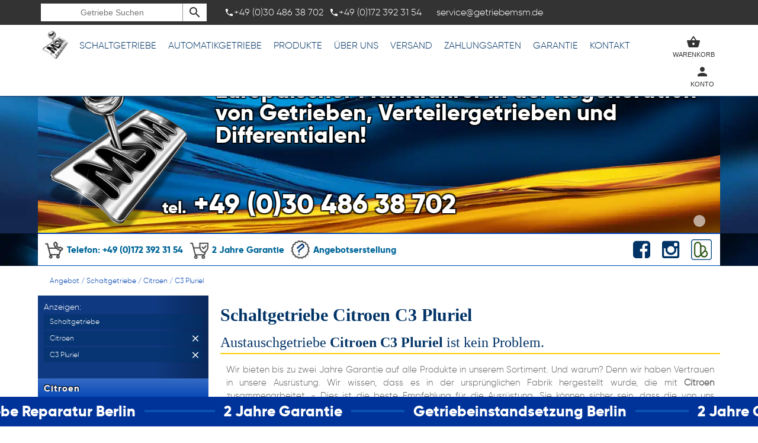

--- FILE ---
content_type: text/html; charset=iso-8859-2
request_url: https://www.getriebemsm.de/getriebe/1009/0/schaltgetriebe,citroen,c3,pluriel.html
body_size: 12248
content:
<!DOCTYPE html>
<html lang="de" xml:lang="de" xmlns="http://www.w3.org/1999/xhtml">
<head prefix="og: http://ogp.me/ns# fb: http://ogp.me/ns/fb# article: http://ogp.me/ns/article#">

<!-- Google Tag Manager -->
<script>(function(w,d,s,l,i){w[l]=w[l]||[];w[l].push({'gtm.start':
new Date().getTime(),event:'gtm.js'});var f=d.getElementsByTagName(s)[0],
j=d.createElement(s),dl=l!='dataLayer'?'&l='+l:'';j.async=true;j.src=
'https://www.googletagmanager.com/gtm.js?id='+i+dl;f.parentNode.insertBefore(j,f);
})(window,document,'script','dataLayer','GTM-NHPK4WVK');</script>
<!-- End Google Tag Manager -->
<!-- Google Tag Manager (noscript) -->
<noscript><iframe src="https://www.googletagmanager.com/ns.html?id=GTM-NHPK4WVK"
height="0" width="0" style="display:none;visibility:hidden"></iframe></noscript>
<!-- End Google Tag Manager (noscript) -->


<meta http-equiv="Content-Type" content="text/html; charset=ISO-8859-2" />
<title>Citroen C3 Pluriel Schaltgetriebe</title>
<meta name="description" content="Citroen C3 Pluriel - Schaltgetriebe" />
<meta name="author" content="Gonera KFZ Getriebe & Zubehörhandel GmbH" />

<link rel="canonical" href="https://www.getriebemsm.de/getriebe/1009/0/schaltgetriebe,citroen,c3,pluriel.html"/><!-- CORRECT Canonical! -->
<link rel="alternate" hreflang="de" href="https://www.getriebemsm.de">
<link rel="alternate" hreflang="pl" href="https://www.skrzyniebiegow.net">
<link rel="alternate" hreflang="fr" href="https://www.boiteatelier.eu">
<link rel="alternate" hreflang="es" href="https://www.msmcajadecambio.es">
<link rel="alternate" hreflang="pt" href="https://www.msmtechnic.pt">	
<meta name="referrer" content="origin">
<meta name="HandheldFriendly" content="True">
<meta name="MobileOptimized" content="1010">
<meta http-equiv="cleartype" content="on">
<meta name="viewport" content="width=device-width, initial-scale=1.0, user-scalable=no">
<link rel="apple-touch-icon" sizes="57x57" href="https://www.getriebemsm.de/core/template/img/favicon/apple-icon-57x57.png">
<link rel="apple-touch-icon" sizes="60x60" href="https://www.getriebemsm.de/core/template/img/favicon/apple-icon-60x60.png">
<link rel="apple-touch-icon" sizes="72x72" href="https://www.getriebemsm.de/core/template/img/favicon/apple-icon-72x72.png">
<link rel="apple-touch-icon" sizes="76x76" href="https://www.getriebemsm.de/core/template/img/favicon/apple-icon-76x76.png">
<link rel="apple-touch-icon" sizes="114x114" href="https://www.getriebemsm.de/core/template/img/favicon/apple-icon-114x114.png">
<link rel="apple-touch-icon" sizes="120x120" href="https://www.getriebemsm.de/core/template/img/favicon/apple-icon-120x120.png">
<link rel="apple-touch-icon" sizes="144x144" href="https://www.getriebemsm.de/core/template/img/favicon/apple-icon-144x144.png">
<link rel="apple-touch-icon" sizes="152x152" href="https://www.getriebemsm.de/core/template/img/favicon/apple-icon-152x152.png">
<link rel="apple-touch-icon" sizes="180x180" href="https://www.getriebemsm.de/core/template/img/favicon/apple-icon-180x180.png">
<link rel="icon" type="image/png" sizes="192x192"  href="https://www.getriebemsm.de/core/template/img/favicon/android-icon-192x192.png">
<link rel="icon" type="image/png" sizes="32x32" href="https://www.getriebemsm.de/core/template/img/favicon/favicon-32x32.png">
<link rel="icon" type="image/png" sizes="96x96" href="https://www.getriebemsm.de/core/template/img/favicon/favicon-96x96.png">
<link rel="icon" type="image/png" sizes="16x16" href="https://www.getriebemsm.de/core/template/img/favicon/favicon-16x16.png">
<link rel="manifest" href="https://www.getriebemsm.de/core/template/img/favicon/manifest.json">
<meta name="msapplication-TileColor" content="#ffffff">
<meta name="msapplication-TileImage" content="https://www.getriebemsm.de/core/template/img/favicon/ms-icon-144x144.png">
<meta name="theme-color" content="#ffffff">
<script type="text/javascript" language="javascript1.2">
//document.domain = 'www.getriebemsm.de';
//console.log(document.domain);
var $baseurl = 'https://www.getriebemsm.de';
var $img = 'https://www.getriebemsm.de/core/template/img';
var $lang = 'de';


var $user = '';


var console_logs = null;
</script>
	<link rel="stylesheet" type="text/css" href="https://www.getriebemsm.de/core/template/css/css.php?system:orgin,interface,font_icons,_modniejsza_ico,animate-loader,animate-custom,_Form,_Table,_Prompt,_Uploader,_Galery,_Windows,_MainLayout,_Shoper,_UIX,_Panel,_extra,_Grid,uix,_Layout,news,_Dashboards" media="screen" />
    <link rel="stylesheet" type="text/css" href="https://www.getriebemsm.de/Custom_styling/custom.css" media="screen" />

	<script src="https://www.getriebemsm.de/core/engine/js.php?_hammer_204:orgin,_nicEdit:orgin,Chart.min:orgin" language="javascript1.2" type="application/javascript"></script>

    <script src="https://www.getriebemsm.de/core/engine/js2.php?_Ajax:orgin,_Canvas,_Loaders,_Stage,_Vidoq,_Windows,_UniqID,_Core,_RightMenu,_Prompt,_Mapa,_ToolTip,_Calendar,_Galery,_Form,_Table,_Anime,_Uploader,_Socio:orgin,_Shoper:orgin" language="javascript1.2" type="application/javascript"></script>


<!--[if gte IE 9]>
  <style type="text/css">
    .gradient {
       filter: none;
    }
  </style>
<![endif]-->
<script type="text/javascript">
	(function(i,s,o,g,r,a,m){i['GoogleAnalyticsObject']=r;i[r]=i[r]||function(){
	(i[r].q=i[r].q||[]).push(arguments)},i[r].l=1*new Date();a=s.createElement(o),
	m=s.getElementsByTagName(o)[0];a.async=1;a.src=g;m.parentNode.insertBefore(a,m)
	})(window,document,'script','https://www.google-analytics.com/analytics.js','ga');
	
	ga('create', 'UA-119753944-1', 'auto');
	ga('send', 'pageview');
	
		
	(function(d, s, id) {
	  var js, fjs = d.getElementsByTagName(s)[0];
	  if (d.getElementById(id)) return;
	  js = d.createElement(s); js.id = id;
	  js.src = 'https://connect.facebook.net/de_DE/sdk.js#xfbml=1&version=v3.0';
	  fjs.parentNode.insertBefore(js, fjs);
	}(document, 'script', 'facebook-jssdk'));
</script>
</head>
<body id="main_body">
<div id="footer_pos" class="footer_pos" onClick="tip.hide();">
<div class="shopMenu_ghost"></div>
	
<div id="shopMenu_slider" class="shopMenu_slider">
	<div class="shopMenu_blackboard zero"></div>
    <div class="shopMenu">
        <div id="shopMenu_blackboard" class="shopMenu_blackboard">
            <div id="search_field" class="search_close search_open">
                <form id="search_on_shop" action="https://www.getriebemsm.de/getriebe/index.php" method="get">
                    <input type="text" class="search_ing" id="search_ing" name="search" placeholder="Getriebe Suchen" value="" rel="*"/>
                </form>
                <div id="clear_search_on_shop" class="clear_search chodze-backspace hide" onClick="shop_search.clear();"></div>
                <div onClick="$('search_on_shop').submit();" class="search_bt chodze-search"></div>
            </div>
            
            
                        <div class="phones_top">
            	<span><div class="tel_ico chodze-local_phone"></div>+49 (0)30 486 38 702</span>            	<span><div class="tel_ico chodze-local_phone"></div>+49 (0)172 392 31 54</span>            </div>
                                                <div class="email_top">
            	service@getriebemsm.de            </div>
                        
            <div id="social_top" class="socials_top">
                                
                                
                                   <a target="_new" href="https://www.ebay-kleinanzeigen.de/pro/Gonera-KFZ-Getriebe-Zubehoerhandel-GmbH"><div class="item_right" onmouseover="tip.mount(this ,'Unser Kleinanzeigen-Shop','default',1);"><div class="ico" style="background-image:url(https://www.getriebemsm.de/core/template/img/ico_ebay2.png)"></div></div></a>
                                
                                    <a target="_new" href="https://www.instagram.com/getriebe_msm/"><div class="item_right"  onmouseover="tip.mount(this,'Folgen Sie uns auf unserem Instagram.com-Profil','default',1);" ><div class="ico socio-instagram"></div></div></a>
                                
                                    <a target="_new" href="http://www.facebook.com/getriebemsm"><div class="item_right"  onmouseover="tip.mount(this,'Begleiten Sie uns auf Facebook.com!','default',1);" ><div class="ico socio-facebook-square"></div></div></a>
                            </div>
            
        </div>
        <a href="https://www.getriebemsm.de/index.php"><div class="logo"></div></a>
                <div class="mobile_left">
            
        	            <div class="active_ico chodze-view_headline"></div>
				  
                <div class="item">
                    <a href="https://www.getriebemsm.de/getriebe/575/0/schaltgetriebe.html" class="cat_name animate">Schaltgetriebe</a>
                    <div class="submenu_expand_strict">
                        <div class="partial_menu_left_strict">
                            <div class="p_menu_slide" id="cat_div_906"><a href="https://www.getriebemsm.de/getriebe/906/0/schaltgetriebe,alfa,romeo.html" id="cat_a_906">Alfa Romeo</a></div><div class="p_menu_slide" id="cat_div_37"><a href="https://www.getriebemsm.de/getriebe/37/0/schaltgetriebe,audi.html" id="cat_a_37">Audi</a></div><div class="p_menu_slide" id="cat_div_240"><a href="https://www.getriebemsm.de/getriebe/240/0/schaltgetriebe,bmw.html" id="cat_a_240">BMW</a></div><div class="p_menu_slide" id="cat_div_454"><a href="https://www.getriebemsm.de/getriebe/454/0/schaltgetriebe,chevrolet.html" id="cat_a_454">Chevrolet</a></div><div class="p_menu_slide" id="cat_div_451"><a href="https://www.getriebemsm.de/getriebe/451/0/schaltgetriebe,chrysler.html" id="cat_a_451">Chrysler</a></div><div class="p_menu_slide" id="cat_div_5"><a href="https://www.getriebemsm.de/getriebe/5/0/schaltgetriebe,citroen.html" id="cat_a_5">Citroen</a></div><div class="p_menu_slide" id="cat_div_82"><a href="https://www.getriebemsm.de/getriebe/82/0/schaltgetriebe,dacia.html" id="cat_a_82">Dacia</a></div><div class="p_menu_slide" id="cat_div_1029"><a href="https://www.getriebemsm.de/getriebe/1029/0/schaltgetriebe,daewoo.html" id="cat_a_1029">Daewoo</a></div><div class="p_menu_slide" id="cat_div_684"><a href="https://www.getriebemsm.de/getriebe/684/0/schaltgetriebe,dodge.html" id="cat_a_684">Dodge</a></div><div class="p_menu_slide" id="cat_div_6656"><a href="https://www.getriebemsm.de/getriebe/6656/0/schaltgetriebe,ds,automobiles.html" id="cat_a_6656">DS Automobiles</a></div><div class="p_menu_slide" id="cat_div_2"><a href="https://www.getriebemsm.de/getriebe/2/0/schaltgetriebe,fiat.html" id="cat_a_2">Fiat</a></div><div class="p_menu_slide" id="cat_div_3"><a href="https://www.getriebemsm.de/getriebe/3/0/schaltgetriebe,ford.html" id="cat_a_3">Ford</a></div><div class="p_menu_slide" id="cat_div_235"><a href="https://www.getriebemsm.de/getriebe/235/0/schaltgetriebe,honda.html" id="cat_a_235">Honda</a></div><div class="p_menu_slide" id="cat_div_527"><a href="https://www.getriebemsm.de/getriebe/527/0/schaltgetriebe,hyundai.html" id="cat_a_527">Hyundai</a></div><div class="p_menu_slide" id="cat_div_7139"><a href="https://www.getriebemsm.de/getriebe/7139/0/schaltgetriebe,isuzu.html" id="cat_a_7139">Isuzu</a></div><div class="p_menu_slide" id="cat_div_220"><a href="https://www.getriebemsm.de/getriebe/220/0/schaltgetriebe,iveco.html" id="cat_a_220">Iveco</a></div><div class="p_menu_slide" id="cat_div_1150"><a href="https://www.getriebemsm.de/getriebe/1150/0/schaltgetriebe,jaguar.html" id="cat_a_1150">Jaguar</a></div><div class="p_menu_slide" id="cat_div_632"><a href="https://www.getriebemsm.de/getriebe/632/0/schaltgetriebe,jeep.html" id="cat_a_632">Jeep</a></div><div class="p_menu_slide" id="cat_div_477"><a href="https://www.getriebemsm.de/getriebe/477/0/schaltgetriebe,kia.html" id="cat_a_477">Kia</a></div><div class="p_menu_slide" id="cat_div_821"><a href="https://www.getriebemsm.de/getriebe/821/0/schaltgetriebe,lancia.html" id="cat_a_821">Lancia</a></div><div class="p_menu_slide" id="cat_div_1178"><a href="https://www.getriebemsm.de/getriebe/1178/0/schaltgetriebe,land,rover.html" id="cat_a_1178">Land Rover</a></div><div class="p_menu_slide" id="cat_div_6116"><a href="https://www.getriebemsm.de/getriebe/6116/0/schaltgetriebe,lexus.html" id="cat_a_6116">Lexus</a></div><div class="p_menu_slide" id="cat_div_6534"><a href="https://www.getriebemsm.de/getriebe/6534/0/schaltgetriebe,man.html" id="cat_a_6534">MAN</a></div><div class="p_menu_slide" id="cat_div_469"><a href="https://www.getriebemsm.de/getriebe/469/0/schaltgetriebe,mazda.html" id="cat_a_469">Mazda</a></div><div class="p_menu_slide" id="cat_div_59"><a href="https://www.getriebemsm.de/getriebe/59/0/schaltgetriebe,mercedes_benz.html" id="cat_a_59">Mercedes-Benz</a></div><div class="p_menu_slide" id="cat_div_219"><a href="https://www.getriebemsm.de/getriebe/219/0/schaltgetriebe,mini.html" id="cat_a_219">Mini</a></div><div class="p_menu_slide" id="cat_div_9"><a href="https://www.getriebemsm.de/getriebe/9/0/schaltgetriebe,mitsubishi.html" id="cat_a_9">Mitsubishi</a></div><div class="p_menu_slide" id="cat_div_56"><a href="https://www.getriebemsm.de/getriebe/56/0/schaltgetriebe,nissan.html" id="cat_a_56">Nissan</a></div><div class="p_menu_slide" id="cat_div_53"><a href="https://www.getriebemsm.de/getriebe/53/0/schaltgetriebe,opel.html" id="cat_a_53">Opel</a></div><div class="p_menu_slide" id="cat_div_6"><a href="https://www.getriebemsm.de/getriebe/6/0/schaltgetriebe,peugeot.html" id="cat_a_6">Peugeot</a></div><div class="p_menu_slide" id="cat_div_805"><a href="https://www.getriebemsm.de/getriebe/805/0/schaltgetriebe,porsche.html" id="cat_a_805">Porsche</a></div><div class="p_menu_slide" id="cat_div_7"><a href="https://www.getriebemsm.de/getriebe/7/0/schaltgetriebe,renault.html" id="cat_a_7">Renault</a></div><div class="p_menu_slide" id="cat_div_637"><a href="https://www.getriebemsm.de/getriebe/637/0/schaltgetriebe,rover.html" id="cat_a_637">Rover</a></div><div class="p_menu_slide" id="cat_div_41"><a href="https://www.getriebemsm.de/getriebe/41/0/schaltgetriebe,seat.html" id="cat_a_41">Seat</a></div><div class="p_menu_slide" id="cat_div_44"><a href="https://www.getriebemsm.de/getriebe/44/0/schaltgetriebe,skoda.html" id="cat_a_44">Skoda</a></div><div class="p_menu_slide" id="cat_div_6061"><a href="https://www.getriebemsm.de/getriebe/6061/0/schaltgetriebe,smart.html" id="cat_a_6061">Smart</a></div><div class="p_menu_slide" id="cat_div_3590"><a href="https://www.getriebemsm.de/getriebe/3590/0/schaltgetriebe,subaru.html" id="cat_a_3590">Subaru</a></div><div class="p_menu_slide" id="cat_div_213"><a href="https://www.getriebemsm.de/getriebe/213/0/schaltgetriebe,suzuki.html" id="cat_a_213">Suzuki</a></div><div class="p_menu_slide" id="cat_div_212"><a href="https://www.getriebemsm.de/getriebe/212/0/schaltgetriebe,toyota.html" id="cat_a_212">Toyota</a></div><div class="p_menu_slide" id="cat_div_4"><a href="https://www.getriebemsm.de/getriebe/4/0/schaltgetriebe,volkswagen.html" id="cat_a_4">Volkswagen</a></div><div class="p_menu_slide" id="cat_div_8"><a href="https://www.getriebemsm.de/getriebe/8/0/schaltgetriebe,volvo.html" id="cat_a_8">Volvo</a></div>                        </div>
                	</div>
                </div>
                <div class="item">
                    <a href="https://www.getriebemsm.de/getriebe/1918/0/automatikgetriebe.html" class="cat_name animate">Automatikgetriebe</a>
                    <div class="submenu_expand_strict">
                        <div class="partial_menu_left_strict">
                            <div class="p_menu_slide" id="cat_div_1968"><a href="https://www.getriebemsm.de/getriebe/1968/0/automatikgetriebe,alfa,romeo.html" id="cat_a_1968">Alfa Romeo</a></div><div class="p_menu_slide" id="cat_div_1919"><a href="https://www.getriebemsm.de/getriebe/1919/0/automatikgetriebe,audi.html" id="cat_a_1919">Audi</a></div><div class="p_menu_slide" id="cat_div_1920"><a href="https://www.getriebemsm.de/getriebe/1920/0/automatikgetriebe,bmw.html" id="cat_a_1920">BMW</a></div><div class="p_menu_slide" id="cat_div_1990"><a href="https://www.getriebemsm.de/getriebe/1990/0/automatikgetriebe,cadillac.html" id="cat_a_1990">Cadillac</a></div><div class="p_menu_slide" id="cat_div_1921"><a href="https://www.getriebemsm.de/getriebe/1921/0/automatikgetriebe,chevrolet.html" id="cat_a_1921">Chevrolet</a></div><div class="p_menu_slide" id="cat_div_1923"><a href="https://www.getriebemsm.de/getriebe/1923/0/automatikgetriebe,chrysler.html" id="cat_a_1923">Chrysler</a></div><div class="p_menu_slide" id="cat_div_1991"><a href="https://www.getriebemsm.de/getriebe/1991/0/automatikgetriebe,citroen.html" id="cat_a_1991">Citroen</a></div><div class="p_menu_slide" id="cat_div_1924"><a href="https://www.getriebemsm.de/getriebe/1924/0/automatikgetriebe,dodge.html" id="cat_a_1924">Dodge</a></div><div class="p_menu_slide" id="cat_div_6674"><a href="https://www.getriebemsm.de/getriebe/6674/0/automatikgetriebe,ds,automobiles.html" id="cat_a_6674">DS Automobiles</a></div><div class="p_menu_slide" id="cat_div_1926"><a href="https://www.getriebemsm.de/getriebe/1926/0/automatikgetriebe,fiat.html" id="cat_a_1926">Fiat</a></div><div class="p_menu_slide" id="cat_div_1925"><a href="https://www.getriebemsm.de/getriebe/1925/0/automatikgetriebe,ford.html" id="cat_a_1925">Ford</a></div><div class="p_menu_slide" id="cat_div_1967"><a href="https://www.getriebemsm.de/getriebe/1967/0/automatikgetriebe,hummer.html" id="cat_a_1967">Hummer</a></div><div class="p_menu_slide" id="cat_div_1927"><a href="https://www.getriebemsm.de/getriebe/1927/0/automatikgetriebe,hyundai.html" id="cat_a_1927">Hyundai</a></div><div class="p_menu_slide" id="cat_div_1969"><a href="https://www.getriebemsm.de/getriebe/1969/0/automatikgetriebe,isuzu.html" id="cat_a_1969">Isuzu</a></div><div class="p_menu_slide" id="cat_div_1928"><a href="https://www.getriebemsm.de/getriebe/1928/0/automatikgetriebe,jaguar.html" id="cat_a_1928">Jaguar</a></div><div class="p_menu_slide" id="cat_div_1929"><a href="https://www.getriebemsm.de/getriebe/1929/0/automatikgetriebe,jeep.html" id="cat_a_1929">Jeep</a></div><div class="p_menu_slide" id="cat_div_1992"><a href="https://www.getriebemsm.de/getriebe/1992/0/automatikgetriebe,lancia.html" id="cat_a_1992">Lancia</a></div><div class="p_menu_slide" id="cat_div_1951"><a href="https://www.getriebemsm.de/getriebe/1951/0/automatikgetriebe,land,rover.html" id="cat_a_1951">Land Rover</a></div><div class="p_menu_slide" id="cat_div_1948"><a href="https://www.getriebemsm.de/getriebe/1948/0/automatikgetriebe,lexus.html" id="cat_a_1948">Lexus</a></div><div class="p_menu_slide" id="cat_div_1947"><a href="https://www.getriebemsm.de/getriebe/1947/0/automatikgetriebe,lincoln.html" id="cat_a_1947">Lincoln</a></div><div class="p_menu_slide" id="cat_div_1932"><a href="https://www.getriebemsm.de/getriebe/1932/0/automatikgetriebe,mercedes_benz.html" id="cat_a_1932">Mercedes-Benz</a></div><div class="p_menu_slide" id="cat_div_1930"><a href="https://www.getriebemsm.de/getriebe/1930/0/automatikgetriebe,mini.html" id="cat_a_1930">Mini</a></div><div class="p_menu_slide" id="cat_div_1950"><a href="https://www.getriebemsm.de/getriebe/1950/0/automatikgetriebe,mitsubishi.html" id="cat_a_1950">Mitsubishi</a></div><div class="p_menu_slide" id="cat_div_1949"><a href="https://www.getriebemsm.de/getriebe/1949/0/automatikgetriebe,nissan.html" id="cat_a_1949">Nissan</a></div><div class="p_menu_slide" id="cat_div_1931"><a href="https://www.getriebemsm.de/getriebe/1931/0/automatikgetriebe,opel.html" id="cat_a_1931">Opel</a></div><div class="p_menu_slide" id="cat_div_1933"><a href="https://www.getriebemsm.de/getriebe/1933/0/automatikgetriebe,peugeot.html" id="cat_a_1933">Peugeot</a></div><div class="p_menu_slide" id="cat_div_1934"><a href="https://www.getriebemsm.de/getriebe/1934/0/automatikgetriebe,porsche.html" id="cat_a_1934">Porsche</a></div><div class="p_menu_slide" id="cat_div_1935"><a href="https://www.getriebemsm.de/getriebe/1935/0/automatikgetriebe,renault.html" id="cat_a_1935">Renault</a></div><div class="p_menu_slide" id="cat_div_2317"><a href="https://www.getriebemsm.de/getriebe/2317/0/automatikgetriebe,rover.html" id="cat_a_2317">Rover</a></div><div class="p_menu_slide" id="cat_div_948"><a href="https://www.getriebemsm.de/getriebe/948/0/automatikgetriebe,seat.html" id="cat_a_948">Seat</a></div><div class="p_menu_slide" id="cat_div_949"><a href="https://www.getriebemsm.de/getriebe/949/0/automatikgetriebe,skoda.html" id="cat_a_949">Skoda</a></div><div class="p_menu_slide" id="cat_div_1938"><a href="https://www.getriebemsm.de/getriebe/1938/0/automatikgetriebe,toyota.html" id="cat_a_1938">Toyota</a></div><div class="p_menu_slide" id="cat_div_1937"><a href="https://www.getriebemsm.de/getriebe/1937/0/automatikgetriebe,volkswagen.html" id="cat_a_1937">Volkswagen</a></div><div class="p_menu_slide" id="cat_div_1939"><a href="https://www.getriebemsm.de/getriebe/1939/0/automatikgetriebe,volvo.html" id="cat_a_1939">Volvo</a></div>                        </div>
                	</div>
                </div>
                                                
                
                
             	<div class="item">
                    <a href="https://www.getriebemsm.de/angebot" class="cat_name animate">Produkte</a>
                    <div class="submenu_expand">
                        <div class="partial_menu_left">
                            <div class="p_menu_slide" id="cat_div_775"><a href="https://www.getriebemsm.de/getriebe/775/0/differentiale,vorderachse.html" id="cat_a_775" title="Differentiale Vorderachse">Differentiale Vorderachse</a><div class="partial_menu_right off" id="cat_div_775_display"><div class="breaker"><a href="https://www.getriebemsm.de/getriebe/6933/0/differentiale,vorderachse,alfa,romeo.html" title="MSM Differentiale Vorderachse, Alfa Romeo">Alfa Romeo</a><a href="https://www.getriebemsm.de/getriebe/6886/0/differentiale,vorderachse,audi.html" title="MSM Differentiale Vorderachse, Audi">Audi</a><a href="https://www.getriebemsm.de/getriebe/776/0/differentiale,vorderachse,bmw.html" title="MSM Differentiale Vorderachse, BMW">BMW</a><a href="https://www.getriebemsm.de/getriebe/6121/0/differentiale,vorderachse,infinity.html" title="MSM Differentiale Vorderachse, Infinity">Infinity</a><a href="https://www.getriebemsm.de/getriebe/6979/0/differentiale,vorderachse,kia.html" title="MSM Differentiale Vorderachse, Kia">Kia</a><a href="https://www.getriebemsm.de/getriebe/6790/0/differentiale,vorderachse,land_rover.html" title="MSM Differentiale Vorderachse, Land-Rover">Land-Rover</a><a href="https://www.getriebemsm.de/getriebe/1750/0/differentiale,vorderachse,mercedes_benz.html" title="MSM Differentiale Vorderachse, Mercedes-Benz">Mercedes-Benz</a><a href="https://www.getriebemsm.de/getriebe/6654/0/differentiale,vorderachse,porsche.html" title="MSM Differentiale Vorderachse, Porsche">Porsche</a><a href="https://www.getriebemsm.de/getriebe/7082/0/differentiale,vorderachse,toyota.html" title="MSM Differentiale Vorderachse, Toyota">Toyota</a><a href="https://www.getriebemsm.de/getriebe/3593/0/differentiale,vorderachse,volkswagen.html" title="MSM Differentiale Vorderachse, Volkswagen">Volkswagen</a></div><div class="breaker"></div></div></div><div class="p_menu_slide" id="cat_div_759"><a href="https://www.getriebemsm.de/getriebe/759/0/verteilergetriebe.html" id="cat_a_759" title="Verteilergetriebe">Verteilergetriebe</a><div class="partial_menu_right off" id="cat_div_759_display"><div class="breaker"><a href="https://www.getriebemsm.de/getriebe/1942/0/verteilergetriebe,audi.html" title="MSM Verteilergetriebe, Audi">Audi</a><a href="https://www.getriebemsm.de/getriebe/760/0/verteilergetriebe,bmw.html" title="MSM Verteilergetriebe, BMW">BMW</a><a href="https://www.getriebemsm.de/getriebe/6002/0/verteilergetriebe,chevrolet.html" title="MSM Verteilergetriebe, Chevrolet">Chevrolet</a><a href="https://www.getriebemsm.de/getriebe/6004/0/verteilergetriebe,chrysler.html" title="MSM Verteilergetriebe, Chrysler">Chrysler</a><a href="https://www.getriebemsm.de/getriebe/6941/0/verteilergetriebe,citroen.html" title="MSM Verteilergetriebe, Citroen">Citroen</a><a href="https://www.getriebemsm.de/getriebe/7035/0/verteilergetriebe,dacia.html" title="MSM Verteilergetriebe, Dacia">Dacia</a><a href="https://www.getriebemsm.de/getriebe/7039/0/verteilergetriebe,dodge.html" title="MSM Verteilergetriebe, Dodge">Dodge</a><a href="https://www.getriebemsm.de/getriebe/6206/0/verteilergetriebe,fiat.html" title="MSM Verteilergetriebe, Fiat">Fiat</a><a href="https://www.getriebemsm.de/getriebe/6052/0/verteilergetriebe,ford.html" title="MSM Verteilergetriebe, Ford">Ford</a><a href="https://www.getriebemsm.de/getriebe/6930/0/verteilergetriebe,honda.html" title="MSM Verteilergetriebe, Honda">Honda</a></div><div class="breaker"><a href="https://www.getriebemsm.de/getriebe/1887/0/verteilergetriebe,hyundai.html" title="MSM Verteilergetriebe, Hyundai">Hyundai</a><a href="https://www.getriebemsm.de/getriebe/3600/0/verteilergetriebe,jaguar.html" title="MSM Verteilergetriebe, Jaguar">Jaguar</a><a href="https://www.getriebemsm.de/getriebe/1884/0/verteilergetriebe,jeep.html" title="MSM Verteilergetriebe, Jeep">Jeep</a><a href="https://www.getriebemsm.de/getriebe/913/0/verteilergetriebe,kia.html" title="MSM Verteilergetriebe, Kia">Kia</a><a href="https://www.getriebemsm.de/getriebe/3556/0/verteilergetriebe,land,rover.html" title="MSM Verteilergetriebe, Land Rover">Land Rover</a><a href="https://www.getriebemsm.de/getriebe/761/0/verteilergetriebe,mercedes.html" title="MSM Verteilergetriebe, Mercedes">Mercedes</a><a href="https://www.getriebemsm.de/getriebe/3566/0/verteilergetriebe,mitsubishi.html" title="MSM Verteilergetriebe, Mitsubishi">Mitsubishi</a><a href="https://www.getriebemsm.de/getriebe/1741/0/verteilergetriebe,nissan.html" title="MSM Verteilergetriebe, Nissan">Nissan</a><a href="https://www.getriebemsm.de/getriebe/5990/0/verteilergetriebe,opel.html" title="MSM Verteilergetriebe, Opel">Opel</a><a href="https://www.getriebemsm.de/getriebe/1944/0/verteilergetriebe,porsche.html" title="MSM Verteilergetriebe, Porsche">Porsche</a></div><div class="breaker"><a href="https://www.getriebemsm.de/getriebe/3543/0/verteilergetriebe,renault.html" title="MSM Verteilergetriebe, Renault">Renault</a><a href="https://www.getriebemsm.de/getriebe/3549/0/verteilergetriebe,skoda.html" title="MSM Verteilergetriebe, Skoda">Skoda</a><a href="https://www.getriebemsm.de/getriebe/5860/0/verteilergetriebe,sorento.html" title="MSM Verteilergetriebe, Sorento">Sorento</a><a href="https://www.getriebemsm.de/getriebe/3137/0/verteilergetriebe,suzuki.html" title="MSM Verteilergetriebe, Suzuki">Suzuki</a><a href="https://www.getriebemsm.de/getriebe/6111/0/verteilergetriebe,toyota.html" title="MSM Verteilergetriebe, Toyota">Toyota</a><a href="https://www.getriebemsm.de/getriebe/1903/0/verteilergetriebe,volkswagen.html" title="MSM Verteilergetriebe, Volkswagen">Volkswagen</a><a href="https://www.getriebemsm.de/getriebe/3610/0/verteilergetriebe,volvo.html" title="MSM Verteilergetriebe, Volvo">Volvo</a></div></div></div><div class="p_menu_slide" id="cat_div_774"><a href="https://www.getriebemsm.de/getriebe/774/0/differentiale,hinterachse.html" id="cat_a_774" title="Differentiale Hinterachse">Differentiale Hinterachse</a><div class="partial_menu_right off" id="cat_div_774_display"><div class="breaker"><a href="https://www.getriebemsm.de/getriebe/839/0/differentiale,hinterachse,audi.html" title="MSM Differentiale Hinterachse, Audi">Audi</a><a href="https://www.getriebemsm.de/getriebe/790/0/differentiale,hinterachse,bmw.html" title="MSM Differentiale Hinterachse, BMW">BMW</a><a href="https://www.getriebemsm.de/getriebe/7089/0/differentiale,hinterachse,chevrolet.html" title="MSM Differentiale Hinterachse, Chevrolet">Chevrolet</a><a href="https://www.getriebemsm.de/getriebe/3573/0/differentiale,hinterachse,chrysler.html" title="MSM Differentiale Hinterachse, Chrysler">Chrysler</a><a href="https://www.getriebemsm.de/getriebe/7056/0/differentiale,hinterachse,dacia.html" title="MSM Differentiale Hinterachse, Dacia">Dacia</a><a href="https://www.getriebemsm.de/getriebe/6984/0/differentiale,hinterachse,fiat.html" title="MSM Differentiale Hinterachse, Fiat">Fiat</a><a href="https://www.getriebemsm.de/getriebe/6085/0/differentiale,hinterachse,ford.html" title="MSM Differentiale Hinterachse, Ford">Ford</a><a href="https://www.getriebemsm.de/getriebe/6487/0/differentiale,hinterachse,hyundai.html" title="MSM Differentiale Hinterachse, Hyundai">Hyundai</a><a href="https://www.getriebemsm.de/getriebe/7165/0/differentiale,hinterachse,infinity.html" title="MSM Differentiale Hinterachse, Infinity">Infinity</a><a href="https://www.getriebemsm.de/getriebe/7153/0/differentiale,hinterachse,iveco.html" title="MSM Differentiale Hinterachse, Iveco">Iveco</a></div><div class="breaker"><a href="https://www.getriebemsm.de/getriebe/818/0/differentiale,hinterachse,jaguar.html" title="MSM Differentiale Hinterachse, Jaguar">Jaguar</a><a href="https://www.getriebemsm.de/getriebe/6114/0/differentiale,hinterachse,jeep.html" title="MSM Differentiale Hinterachse, Jeep">Jeep</a><a href="https://www.getriebemsm.de/getriebe/6232/0/differentiale,hinterachse,kia.html" title="MSM Differentiale Hinterachse, Kia">Kia</a><a href="https://www.getriebemsm.de/getriebe/5864/0/differentiale,hinterachse,land,rover.html" title="MSM Differentiale Hinterachse, Land Rover">Land Rover</a><a href="https://www.getriebemsm.de/getriebe/6762/0/differentiale,hinterachse,maserati.html" title="MSM Differentiale Hinterachse, Maserati">Maserati</a><a href="https://www.getriebemsm.de/getriebe/7091/0/differentiale,hinterachse,mazda.html" title="MSM Differentiale Hinterachse, Mazda">Mazda</a><a href="https://www.getriebemsm.de/getriebe/823/0/differentiale,hinterachse,mercedes_benz.html" title="MSM Differentiale Hinterachse, Mercedes-Benz">Mercedes-Benz</a><a href="https://www.getriebemsm.de/getriebe/6955/0/differentiale,hinterachse,mini.html" title="MSM Differentiale Hinterachse, Mini">Mini</a><a href="https://www.getriebemsm.de/getriebe/1861/0/differentiale,hinterachse,mitsubishi.html" title="MSM Differentiale Hinterachse, Mitsubishi">Mitsubishi</a><a href="https://www.getriebemsm.de/getriebe/6106/0/differentiale,hinterachse,nissan.html" title="MSM Differentiale Hinterachse, Nissan">Nissan</a></div><div class="breaker"><a href="https://www.getriebemsm.de/getriebe/2010/0/differentiale,hinterachse,opel.html" title="MSM Differentiale Hinterachse, Opel">Opel</a><a href="https://www.getriebemsm.de/getriebe/7097/0/differentiale,hinterachse,peugeot.html" title="MSM Differentiale Hinterachse, Peugeot">Peugeot</a><a href="https://www.getriebemsm.de/getriebe/1916/0/differentiale,hinterachse,porsche.html" title="MSM Differentiale Hinterachse, Porsche">Porsche</a><a href="https://www.getriebemsm.de/getriebe/1993/0/differentiale,hinterachse,renault.html" title="MSM Differentiale Hinterachse, Renault">Renault</a><a href="https://www.getriebemsm.de/getriebe/6555/0/differentiale,hinterachse,rolls,royce.html" title="MSM Differentiale Hinterachse, Rolls Royce">Rolls Royce</a><a href="https://www.getriebemsm.de/getriebe/6888/0/differentiale,hinterachse,saab.html" title="MSM Differentiale Hinterachse, Saab">Saab</a><a href="https://www.getriebemsm.de/getriebe/6129/0/differentiale,hinterachse,seat.html" title="MSM Differentiale Hinterachse, Seat">Seat</a><a href="https://www.getriebemsm.de/getriebe/6134/0/differentiale,hinterachse,skoda.html" title="MSM Differentiale Hinterachse, Skoda">Skoda</a><a href="https://www.getriebemsm.de/getriebe/6829/0/differentiale,hinterachse,suzuki.html" title="MSM Differentiale Hinterachse, Suzuki">Suzuki</a><a href="https://www.getriebemsm.de/getriebe/6113/0/differentiale,hinterachse,toyota.html" title="MSM Differentiale Hinterachse, Toyota">Toyota</a></div><div class="breaker"><a href="https://www.getriebemsm.de/getriebe/1913/0/differentiale,hinterachse,volkswagen.html" title="MSM Differentiale Hinterachse, Volkswagen">Volkswagen</a><a href="https://www.getriebemsm.de/getriebe/6102/0/differentiale,hinterachse,volvo.html" title="MSM Differentiale Hinterachse, Volvo">Volvo</a></div></div></div>                        </div>
                    </div>
                </div>
            
            

            <div class="item"><a href="https://www.getriebemsm.de/info/uber_uns" class="cat_name animate">&Uuml;ber uns</a></div>
			<div class="item"><a href="https://www.getriebemsm.de/info/versand" class="cat_name animate">Versand</a></div>
            <div class="item"><a href="https://www.getriebemsm.de/info/zahlungsarten" class="cat_name animate">Zahlungsarten</a></div>
			
			            <div class="item"><a href="https://www.getriebemsm.de/info/garantie" class="cat_name animate">Garantie</a></div>
            <div class="item"><a href="https://www.getriebemsm.de/info/kontakt" class="cat_name animate">Kontakt</a></div>
            
                        
        </div>
                
        <div class="mobile_right">
            <div class="active_ico chodze-info-large"></div>
			<div id="cartico" class="button chodze-shopping_basket" onClick="cart.show();"><span>Warenkorb</span></div>

                        
                            <div class="button chodze-person" onclick="Windows.Create('logowanie','Konto','konto/logowanie',300,430);"><span>Konto</span></div>
                                    </div>
    </div>
</div>
<script>
shop_search.init();
</script>

<style>
	.catpromotional_top:hover{
		background-color:#fb4653 !important;
	}
	
	.catpromotional_top_item .submenu{
		border-top:2px solid #fb4653 !important;
	}
	.catpromotional_top_item:hover .catpromotional_top{
		background-color:#fb4653 !important;
	}
	.catpromotional_top_item .submenu .title, .catpromotional_top_item .submenu .more{
		color:#fb4653 !important;
	}
	.insider .inSlide_skin_menu{
		top:240px !important;
		right:20px !important;
		left:auto !important;
		text-align:right !important;
		width:auto !important;
	}
	.insider a{
		color:#FFFFFF !important;
		
	}
	.insider a:hover{
		color:#FFFFFF !important;
		
	}
</style>
<div class="headban">
	<div class="insider inSlide vertical">
    	<div class="inSlide_slide">
            <div class="oil"></div>
            <div class="logo"></div>
            <div class="phone"><span>tel.</span> +49 (0)30 486 38 702</div>
            <div class="sentence">Europ&auml;ischer Marktf&uuml;hrer in der Regeneration von Getrieben, Verteilergetrieben und Differentialen!</div>
        </div>
       	    </div>
</div>
<div id="social_top_animate" class="promoban cat_Manualne skrzynie bieg&oacute;w">
	<div class="insider cat_Manualne skrzynie bieg&oacute;w">
			
        			<a href="https://www.getriebemsm.de/info/contact"><div class="item clickable"><div class="ico"><img src="https://www.getriebemsm.de/core/template/img/ico_infolinia.jpg" width="35" height="35"/></div>Telefon: +49 (0)172 392 31 54</div></a>
        		        <a href="https://www.getriebemsm.de/info/garantie"><div class="item clickable"><div class="ico"><img src="https://www.getriebemsm.de/core/template/img/ico_bezpieczne_zakupy.jpg" width="100%"/></div>2 Jahre Garantie</div></a>
		<div class="item clickable" onclick="Windows.Create('logowanie','Angebotserstellung','sklep/zapytaj',800,530);"><div class="ico"><img src="https://www.getriebemsm.de/core/template/img/ico_expert.jpg" width="100%"/></div>Angebotserstellung</div>
    	
                
                
                
                
                
                
                	<a target="_new" href="https://www.ebay-kleinanzeigen.de/pro/Gonera-KFZ-Getriebe-Zubehoerhandel-GmbH"><div class="item_right" onmouseover="tip.mount(this ,'Unser Kleinanzeigen-Shop','default',1);"><div class="ico" style="background-image:url(https://www.getriebemsm.de/core/template/img/ico_ebay2.png)"></div></div></a>
                
                	<a target="_new" href="https://www.instagram.com/getriebe_msm/"><div class="item_right"  onmouseover="tip.mount(this,'Folgen Sie uns auf unserem Instagram.com-Profil','default',1);" ><div class="ico socio-instagram"></div></div></a>
                
                	<a target="_new" href="http://www.facebook.com/getriebemsm"><div class="item_right"  onmouseover="tip.mount(this,'Begleiten Sie uns auf Facebook.com!','default',1);" ><div class="ico socio-facebook-square"></div></div></a>
                
    </div>
</div>
<div id="ts_body" class="ts_body">
<div id="cart_bar" class="cart_bar">
		<div class="title">Ihr Warenkorb ist derzeit leer.!</div>
<script language="javascript1.1" type="text/javascript">
			if($('cartico')){
			if($('cartico').hasClass('cartico')){
				$('cartico').removeClass('cartico');
			}
		}
		</script>
</div>

<script>
var mPos = {
	detect : function(){
		if($('shopMenu_slider')){
			if(v_scrollTop()>160){
				if(!mobi()){
					//$('ts_body').addClass('min');
					if($('intro')){
						$('intro').addClass('min');
					}
				}
			}
			else{
				if(!mobi()){
					//$('ts_body').removeClass('min');
					if($('intro')){
						$('intro').removeClass('min');
					}
				}
			}
			
			if(v_scrollTop()>300){
				if(!mobi()){
					if($('social_top_animate')){
						$('social_top').addClass('show');
					}
				}
			}
			else{
				if(!mobi()){
					if($('social_top_animate')){
						$('social_top').removeClass('show');
					}
				}
			}
		}
	}
}
AddEvent(document,'scroll',function(){mPos.detect();});
</script>
<div class="content_object fullstack" id="content_object">
        <style>
		.content_object{
			width:96% !important;
			margin:auto !important;	
		}
		</style>
	<div class="shop">
                <div class="shopList">
                        
            <div class="breadcrumb">
            	<ol>
            	<li><a href="https://www.getriebemsm.de/angebot">Angebot</a></li><li>&nbsp;/&nbsp;<a href="https://www.getriebemsm.de/getriebe/575/0/schaltgetriebe.html">Schaltgetriebe</a></li><li>&nbsp;/&nbsp;<a href="https://www.getriebemsm.de/getriebe/5/0/schaltgetriebe,citroen.html">Citroen</a></li><li>&nbsp;/&nbsp;<a href="https://www.getriebemsm.de/getriebe/1009/0/schaltgetriebe,citroen,c3,pluriel.html">C3 Pluriel</a></li>                </ol>
            </div>
            <div class="filtersMenu cat575">
                                <div class="filters_items">
                    <div class="titleFM">Anzeigen:
                        <div class="sublime">
                        <div class="item cat575_color_bg">Schaltgetriebe</div><div class="item cat5_color_bg">Citroen<a href="https://www.getriebemsm.de/getriebe/575/0/schaltgetriebe.html"><div class="delete chodze-clear"></div></a></div><div class="item cat1009_color_bg">C3 Pluriel<a href="https://www.getriebemsm.de/getriebe/5/0/citroen.html"><div class="delete chodze-clear"></div></a></div>                        </div>
                    </div>
                </div> 
                <div class="menu_baser">
                    <div class="breake_baser"></div>
					<a href="https://www.getriebemsm.de/getriebe/5/0/schaltgetriebe,citroen.html"><div class="baser_node tree_0"><div class="mrgs"></div>Citroen</div></a><a href="https://www.getriebemsm.de/getriebe/7114/0/schaltgetriebe,citroen,ax.html"><div class="baser_node tree_2"><div class="mrgs"></div>AX</div></a><a href="https://www.getriebemsm.de/getriebe/210/0/schaltgetriebe,citroen,berlingo.html"><div class="baser_node tree_2"><div class="mrgs"></div>Berlingo</div></a><a href="https://www.getriebemsm.de/getriebe/1006/0/schaltgetriebe,citroen,c_crosser.html"><div class="baser_node tree_2"><div class="mrgs"></div>C-Crosser</div></a><a href="https://www.getriebemsm.de/getriebe/1007/0/schaltgetriebe,citroen,c_elysee.html"><div class="baser_node tree_2"><div class="mrgs"></div>C-Elysee</div></a><a href="https://www.getriebemsm.de/getriebe/697/0/schaltgetriebe,citroen,c1.html"><div class="baser_node tree_2"><div class="mrgs"></div>C1</div></a><a href="https://www.getriebemsm.de/getriebe/1233/0/schaltgetriebe,citroen,c15.html"><div class="baser_node tree_2"><div class="mrgs"></div>C15</div></a><a href="https://www.getriebemsm.de/getriebe/68/0/schaltgetriebe,citroen,c2.html"><div class="baser_node tree_2"><div class="mrgs"></div>C2</div></a><a href="https://www.getriebemsm.de/getriebe/217/0/schaltgetriebe,citroen,c3.html"><div class="baser_node tree_2"><div class="mrgs"></div>C3</div></a><a href="https://www.getriebemsm.de/getriebe/6532/0/schaltgetriebe,citroen,c3,aircross.html"><div class="baser_node tree_2"><div class="mrgs"></div>C3 Aircross</div></a><a href="https://www.getriebemsm.de/getriebe/1008/0/schaltgetriebe,citroen,c3,picasso.html"><div class="baser_node tree_2"><div class="mrgs"></div>C3 Picasso</div></a><a href="https://www.getriebemsm.de/getriebe/1009/0/schaltgetriebe,citroen,c3,pluriel.html"><div class="baser_node tree_2 selected"><div class="mrgs"></div>C3 Pluriel</div></a><a href="https://www.getriebemsm.de/getriebe/2393/0/schaltgetriebe,citroen,c3,pluriel,1.4,essence.html"><div class="baser_node tree_3"><div class="mrgs"></div>1.4 Essence</div></a><a href="https://www.getriebemsm.de/getriebe/1275/0/schaltgetriebe,citroen,c3,pluriel,1.4,hdi.html"><div class="baser_node tree_3"><div class="mrgs"></div>1.4 HDI</div></a><a href="https://www.getriebemsm.de/getriebe/1278/0/schaltgetriebe,citroen,c3,pluriel,1.6,essence.html"><div class="baser_node tree_3"><div class="mrgs"></div>1.6 Essence</div></a><a href="https://www.getriebemsm.de/getriebe/69/0/schaltgetriebe,citroen,c4.html"><div class="baser_node tree_2"><div class="mrgs"></div>C4</div></a><a href="https://www.getriebemsm.de/getriebe/3703/0/schaltgetriebe,citroen,c4,aircross.html"><div class="baser_node tree_2"><div class="mrgs"></div>C4 Aircross</div></a><a href="https://www.getriebemsm.de/getriebe/6211/0/schaltgetriebe,citroen,c4,cactus.html"><div class="baser_node tree_2"><div class="mrgs"></div>C4 CACTUS</div></a><a href="https://www.getriebemsm.de/getriebe/1013/0/schaltgetriebe,citroen,c4,picasso,,grand,picasso.html"><div class="baser_node tree_2"><div class="mrgs"></div>C4 Picasso / Grand Picasso</div></a><a href="https://www.getriebemsm.de/getriebe/70/0/schaltgetriebe,citroen,c5.html"><div class="baser_node tree_2"><div class="mrgs"></div>C5</div></a><a href="https://www.getriebemsm.de/getriebe/233/0/schaltgetriebe,citroen,c8.html"><div class="baser_node tree_2"><div class="mrgs"></div>C8</div></a><a href="https://www.getriebemsm.de/getriebe/1017/0/schaltgetriebe,citroen,ds3.html"><div class="baser_node tree_2"><div class="mrgs"></div>DS3</div></a><a href="https://www.getriebemsm.de/getriebe/1018/0/schaltgetriebe,citroen,ds4.html"><div class="baser_node tree_2"><div class="mrgs"></div>DS4</div></a><a href="https://www.getriebemsm.de/getriebe/1019/0/schaltgetriebe,citroen,ds5.html"><div class="baser_node tree_2"><div class="mrgs"></div>DS5</div></a><a href="https://www.getriebemsm.de/getriebe/479/0/schaltgetriebe,citroen,evasion.html"><div class="baser_node tree_2"><div class="mrgs"></div>Evasion</div></a><a href="https://www.getriebemsm.de/getriebe/19/0/schaltgetriebe,citroen,jumper.html"><div class="baser_node tree_2"><div class="mrgs"></div>Jumper</div></a><a href="https://www.getriebemsm.de/getriebe/71/0/schaltgetriebe,citroen,jumpy.html"><div class="baser_node tree_2"><div class="mrgs"></div>Jumpy</div></a><a href="https://www.getriebemsm.de/getriebe/216/0/schaltgetriebe,citroen,nemo.html"><div class="baser_node tree_2"><div class="mrgs"></div>Nemo</div></a><a href="https://www.getriebemsm.de/getriebe/1020/0/schaltgetriebe,citroen,saxo.html"><div class="baser_node tree_2"><div class="mrgs"></div>Saxo</div></a><a href="https://www.getriebemsm.de/getriebe/249/0/schaltgetriebe,citroen,xantia.html"><div class="baser_node tree_2"><div class="mrgs"></div>Xantia</div></a><a href="https://www.getriebemsm.de/getriebe/1021/0/schaltgetriebe,citroen,xm.html"><div class="baser_node tree_2"><div class="mrgs"></div>XM</div></a><a href="https://www.getriebemsm.de/getriebe/20/0/schaltgetriebe,citroen,xsara.html"><div class="baser_node tree_2"><div class="mrgs"></div>Xsara</div></a><a href="https://www.getriebemsm.de/getriebe/1022/0/schaltgetriebe,citroen,xsara,picasso.html"><div class="baser_node tree_2"><div class="mrgs"></div>Xsara Picasso</div></a><div class="breake_baser"></div><div class="breake_baser"></div><a href="https://www.getriebemsm.de/getriebe/906/0/schaltgetriebe,alfa,romeo.html"><div class="baser_node tree_0"><div class="mrgs"></div>Alfa Romeo</div></a><a href="https://www.getriebemsm.de/getriebe/37/0/schaltgetriebe,audi.html"><div class="baser_node tree_0"><div class="mrgs"></div>Audi</div></a><a href="https://www.getriebemsm.de/getriebe/240/0/schaltgetriebe,bmw.html"><div class="baser_node tree_0"><div class="mrgs"></div>BMW</div></a><a href="https://www.getriebemsm.de/getriebe/454/0/schaltgetriebe,chevrolet.html"><div class="baser_node tree_0"><div class="mrgs"></div>Chevrolet</div></a><a href="https://www.getriebemsm.de/getriebe/451/0/schaltgetriebe,chrysler.html"><div class="baser_node tree_0"><div class="mrgs"></div>Chrysler</div></a><a href="https://www.getriebemsm.de/getriebe/82/0/schaltgetriebe,dacia.html"><div class="baser_node tree_0"><div class="mrgs"></div>Dacia</div></a><a href="https://www.getriebemsm.de/getriebe/1029/0/schaltgetriebe,daewoo.html"><div class="baser_node tree_0"><div class="mrgs"></div>Daewoo</div></a><a href="https://www.getriebemsm.de/getriebe/684/0/schaltgetriebe,dodge.html"><div class="baser_node tree_0"><div class="mrgs"></div>Dodge</div></a><a href="https://www.getriebemsm.de/getriebe/6656/0/schaltgetriebe,ds,automobiles.html"><div class="baser_node tree_0"><div class="mrgs"></div>DS Automobiles</div></a><a href="https://www.getriebemsm.de/getriebe/2/0/schaltgetriebe,fiat.html"><div class="baser_node tree_0"><div class="mrgs"></div>Fiat</div></a><a href="https://www.getriebemsm.de/getriebe/3/0/schaltgetriebe,ford.html"><div class="baser_node tree_0"><div class="mrgs"></div>Ford</div></a><a href="https://www.getriebemsm.de/getriebe/235/0/schaltgetriebe,honda.html"><div class="baser_node tree_0"><div class="mrgs"></div>Honda</div></a><a href="https://www.getriebemsm.de/getriebe/527/0/schaltgetriebe,hyundai.html"><div class="baser_node tree_0"><div class="mrgs"></div>Hyundai</div></a><a href="https://www.getriebemsm.de/getriebe/7139/0/schaltgetriebe,isuzu.html"><div class="baser_node tree_0"><div class="mrgs"></div>Isuzu</div></a><a href="https://www.getriebemsm.de/getriebe/220/0/schaltgetriebe,iveco.html"><div class="baser_node tree_0"><div class="mrgs"></div>Iveco</div></a><a href="https://www.getriebemsm.de/getriebe/1150/0/schaltgetriebe,jaguar.html"><div class="baser_node tree_0"><div class="mrgs"></div>Jaguar</div></a><a href="https://www.getriebemsm.de/getriebe/632/0/schaltgetriebe,jeep.html"><div class="baser_node tree_0"><div class="mrgs"></div>Jeep</div></a><a href="https://www.getriebemsm.de/getriebe/477/0/schaltgetriebe,kia.html"><div class="baser_node tree_0"><div class="mrgs"></div>Kia</div></a><a href="https://www.getriebemsm.de/getriebe/821/0/schaltgetriebe,lancia.html"><div class="baser_node tree_0"><div class="mrgs"></div>Lancia</div></a><a href="https://www.getriebemsm.de/getriebe/1178/0/schaltgetriebe,land,rover.html"><div class="baser_node tree_0"><div class="mrgs"></div>Land Rover</div></a><a href="https://www.getriebemsm.de/getriebe/6116/0/schaltgetriebe,lexus.html"><div class="baser_node tree_0"><div class="mrgs"></div>Lexus</div></a><a href="https://www.getriebemsm.de/getriebe/6534/0/schaltgetriebe,man.html"><div class="baser_node tree_0"><div class="mrgs"></div>MAN</div></a><a href="https://www.getriebemsm.de/getriebe/469/0/schaltgetriebe,mazda.html"><div class="baser_node tree_0"><div class="mrgs"></div>Mazda</div></a><a href="https://www.getriebemsm.de/getriebe/59/0/schaltgetriebe,mercedes_benz.html"><div class="baser_node tree_0"><div class="mrgs"></div>Mercedes-Benz</div></a><a href="https://www.getriebemsm.de/getriebe/219/0/schaltgetriebe,mini.html"><div class="baser_node tree_0"><div class="mrgs"></div>Mini</div></a><a href="https://www.getriebemsm.de/getriebe/9/0/schaltgetriebe,mitsubishi.html"><div class="baser_node tree_0"><div class="mrgs"></div>Mitsubishi</div></a><a href="https://www.getriebemsm.de/getriebe/56/0/schaltgetriebe,nissan.html"><div class="baser_node tree_0"><div class="mrgs"></div>Nissan</div></a><a href="https://www.getriebemsm.de/getriebe/53/0/schaltgetriebe,opel.html"><div class="baser_node tree_0"><div class="mrgs"></div>Opel</div></a><a href="https://www.getriebemsm.de/getriebe/6/0/schaltgetriebe,peugeot.html"><div class="baser_node tree_0"><div class="mrgs"></div>Peugeot</div></a><a href="https://www.getriebemsm.de/getriebe/805/0/schaltgetriebe,porsche.html"><div class="baser_node tree_0"><div class="mrgs"></div>Porsche</div></a><a href="https://www.getriebemsm.de/getriebe/7/0/schaltgetriebe,renault.html"><div class="baser_node tree_0"><div class="mrgs"></div>Renault</div></a><a href="https://www.getriebemsm.de/getriebe/637/0/schaltgetriebe,rover.html"><div class="baser_node tree_0"><div class="mrgs"></div>Rover</div></a><a href="https://www.getriebemsm.de/getriebe/41/0/schaltgetriebe,seat.html"><div class="baser_node tree_0"><div class="mrgs"></div>Seat</div></a><a href="https://www.getriebemsm.de/getriebe/44/0/schaltgetriebe,skoda.html"><div class="baser_node tree_0"><div class="mrgs"></div>Skoda</div></a><a href="https://www.getriebemsm.de/getriebe/6061/0/schaltgetriebe,smart.html"><div class="baser_node tree_0"><div class="mrgs"></div>Smart</div></a><a href="https://www.getriebemsm.de/getriebe/3590/0/schaltgetriebe,subaru.html"><div class="baser_node tree_0"><div class="mrgs"></div>Subaru</div></a><a href="https://www.getriebemsm.de/getriebe/213/0/schaltgetriebe,suzuki.html"><div class="baser_node tree_0"><div class="mrgs"></div>Suzuki</div></a><a href="https://www.getriebemsm.de/getriebe/212/0/schaltgetriebe,toyota.html"><div class="baser_node tree_0"><div class="mrgs"></div>Toyota</div></a><a href="https://www.getriebemsm.de/getriebe/4/0/schaltgetriebe,volkswagen.html"><div class="baser_node tree_0"><div class="mrgs"></div>Volkswagen</div></a><a href="https://www.getriebemsm.de/getriebe/8/0/schaltgetriebe,volvo.html"><div class="baser_node tree_0"><div class="mrgs"></div>Volvo</div></a>                </div>
                <div class="filters_items">
                                        <div class="shop_slider_quadrat">
                        <div class="inSlide vertical shop_full_slide">
                                <div class="inSlide_slide">
                                    <div class="img" style="background:url(none);">
                                    <p><a href="https://www.getriebemsm.de/info/versand"><img src="https://www.getriebemsm.de/ftp/0/zdjecia/web_content/0201810091028251287.jpg" alt="" width="100%" /> </a></p>
                                    </div>
                                </div>
                            
                                <div class="inSlide_slide">
                                    <div class="img" style="background:url(https://www.getriebemsm.de/example/example4.jpg);">
                                    <p><a href="https://www.getriebemsm.de/getriebe/575/0/schaltgetriebe.html"><img src="https://www.getriebemsm.de/ftp/0/zdjecia/web_content/0201810091042078107.jpg" alt="" width="100%" />.de</a></p>
                                    </div>
                                </div>
                            </div>                    </div>
                                    </div>
                <div class="filters_items">
                                    	<div class="calltoaction" onclick="Windows.Create('zapytaj','Angebotserstellung, von einem Experten!','sklep/zapytaj',430,530);"><span>Kostenlose Bewertung durch einen Spezialisten!</span></div>
                </div>
                
            </div>
            
                        <div class="contentList">
<style>
	.OES_cat_main_title{
		font-size:24px;
		color: rgba(0,51,102,1);
		border-bottom:2px solid rgba(255,204,0,1);
		padding-bottom:5px;
		line-height:26px;
		font-family:"gilroy";
	}
	.OES_cat_main_title_simple{
		font-size:24px;
		color: rgba(0,51,102,1);

		line-height:26px;
		font-family:"gilroy";
	}
	.OES_cat_main_title h1, .OES_cat_main_title h2, .OES_cat_main_title h3{
		font-size:24px;
	}
	.OES_cat_main_title_simple h1, .OES_cat_main_title_simple h2, .OES_cat_main_title_simple h3{
		font-size:30px;
	}
	.OES_cat_description{
		font-size:15px;
		color: rgba(102,102,102,1);
		line-height:22px;
		padding-left:10px;
		padding-right:10px;
		padding-bottom:10px;
		text-align: justify;
	}
</style>
<div class="OES_cat_main_title_simple"><h1>Schaltgetriebe Citroen C3 Pluriel</h1></div><div class="OES_cat_main_title">Austauschgetriebe <strong>Citroen</strong> <strong>C3 Pluriel</strong>  ist kein Problem.</div><div class="OES_cat_description"><p>Wir bieten bis zu zwei Jahre Garantie auf alle Produkte in unserem Sortiment. Und warum? Denn wir haben Vertrauen in unsere Ausr&uuml;stung. Wir wissen, dass es in der urspr&uuml;nglichen Fabrik hergestellt wurde, die mit <strong>Citroen</strong> zusammenarbeitet. -&nbsp;Dies ist die beste Empfehlung f&uuml;r die Ausr&uuml;stung. Sie k&ouml;nnen sicher sein, dass die von uns angebotenen Ger&auml;te zu 100 %&nbsp;original sind. Dar&uuml;ber hinaus wurden die Getriebe einer gr&uuml;ndlichen &Uuml;berholung unterzogen, was ihre Lebensdauer deutlich verl&auml;ngert hat. Das sind Hunderte von Kilometern mehr, die Sie nicht einmal zur&uuml;cklegen werden. Setzen Sie auf Qualit&auml;t</p></div>            	<div class="sort pagination">
                	<div class="sort_choice">
                        <form name="sorts" id="sorts" action="" method="post">
                            <select id="cena_sort" name="cena_sort" class="skinedForm" title="Sortierung zu einem Preis:" onEvent="$('sorts').submit();">
                                <option value="price_asc" >Die besten Preise</option>
                                <option value="date_desc" selected="selected">Neuesten Produkte</option>
                                <option value="price_desc" >Preis absteigend</option>
                                <option value="date_asc" >&Auml;lteste Inserate zuerst</option>
                                                           </select>
                        </form>
                        <div id="sorts_request"></div>
                    </div>
                    <div class="listing_choice">
                        <form name="listing" id="listing" action="" method="post">
                            <select id="np" name="np" class="skinedForm" title="Auf der Website:" onEvent="$('listing').submit();">
                                <option value="9" >9</option>
                                <option value="12" >12</option>
                                <option value="18" >18</option>
                                <option value="24" selected="selected">24</option>
                                <option value="30" >30</option>
                                <option value="48" >48</option>
                            </select>
                        </form>
                        <div id="listing_request"></div>
                    </div>
                                    </div>
                <div class="list cat575" id="shopList">
                <div class="item" id="product_3995">
							<div class="product"><a href="https://www.getriebemsm.de/product/3995/schaltgetriebe_citroen_c3_pluriel_1_6_16v__benzin__2003_2011__5_gang__kennbuchstaben_20cp63.html" title="Schaltgetriebe Citroen C3 Pluriel 1.6 16v - Benzin - (2003-2011) - 5-Gang - Kennbuchstaben:20CP63, Schaltgetriebe, Citroen, C3 Pluriel, 1.6 Essence, none"><div class="image" style="background-image:url(https://www.img.msmtechnic.com/products/1/3/4/6/big_34691e38fef0b16b297150af5a20355b.jpg);"></div><div class="name">Schaltgetriebe Citroen C3 Pluriel 1.6 16v - Benzin - (2003-2011) - 5-Gang - Kennbuchstaben:20CP63</div><div class="price">769,00<div class="microvalue">EUR</div></div></a><div class="extras">
									<div class="sline"></div><div class="tools"></div>
								</div>
							</div>
						</div>
						<div class="item" id="product_3994">
							<div class="product"><a href="https://www.getriebemsm.de/product/3994/schaltgetriebe_citroen_c3_pluriel_1_6_16v__benzin__2003_2011__5_gang__kennbuchstaben_20cn47.html" title="Schaltgetriebe Citroen C3 Pluriel 1.6 16v - Benzin - (2003-2011) - 5-Gang - Kennbuchstaben:20CN47, Schaltgetriebe, Citroen, C3 Pluriel, 1.6 Essence"><div class="image" style="background-image:url(https://www.img.msmtechnic.com/products/1/a/9/e/norm_a9ef0b3eec49dc41fcc5bcb1930bb840.jpg);"></div><div class="name">Schaltgetriebe Citroen C3 Pluriel 1.6 16v - Benzin - (2003-2011) - 5-Gang - Kennbuchstaben:20CN47</div><div class="price">769,00<div class="microvalue">EUR</div></div></a><div class="extras">
									<div class="sline"></div><div class="tools"></div>
								</div>
							</div>
						</div>
						<div class="item" id="product_3993">
							<div class="product"><a href="https://www.getriebemsm.de/product/3993/schaltgetriebe_citroen_c3_pluriel_1_4_hdi__2003_2011__5_gang__kennbuchstaben_20cq61.html" title="Schaltgetriebe Citroen C3 Pluriel 1.4 HDI - (2003-2011) - 5-Gang - Kennbuchstaben:20CQ61, Schaltgetriebe, Citroen, C3 Pluriel, 1.4 HDI"><div class="image" style="background-image:url(https://www.img.msmtechnic.com/products/1/1/6/7/norm_167439c84b454d592664fa7965eacb8e.jpg);"></div><div class="name">Schaltgetriebe Citroen C3 Pluriel 1.4 HDI - (2003-2011) - 5-Gang - Kennbuchstaben:20CQ61</div><div class="price">769,00<div class="microvalue">EUR</div></div></a><div class="extras">
									<div class="sline"></div><div class="tools"></div>
								</div>
							</div>
						</div>
						<div class="item" id="product_3992">
							<div class="product"><a href="https://www.getriebemsm.de/product/3992/schaltgetriebe_citroen_c3_pluriel_1_4_hdi__2003_2011__5_gang__kennbuchstaben_20cq42.html" title="Schaltgetriebe Citroen C3 Pluriel 1.4 HDI - (2003-2011) - 5-Gang - Kennbuchstaben:20CQ42, Schaltgetriebe, Citroen, C3 Pluriel, 1.4 HDI"><div class="image" style="background-image:url(https://www.img.msmtechnic.com/products/1/1/6/7/norm_167439c84b454d592664fa7965eacb8e.jpg);"></div><div class="name">Schaltgetriebe Citroen C3 Pluriel 1.4 HDI - (2003-2011) - 5-Gang - Kennbuchstaben:20CQ42</div><div class="price">769,00<div class="microvalue">EUR</div></div></a><div class="extras">
									<div class="sline"></div><div class="tools"></div>
								</div>
							</div>
						</div>
						<div class="item" id="product_3991">
							<div class="product"><a href="https://www.getriebemsm.de/product/3991/schaltgetriebe_citroen_c3_pluriel_1_4_hdi__2003_2011__5_gang__kennbuchstaben_20cq04.html" title="Schaltgetriebe Citroen C3 Pluriel 1.4 HDI - (2003-2011) - 5-Gang - Kennbuchstaben:20CQ04, Schaltgetriebe, Citroen, C3 Pluriel, 1.4 HDI"><div class="image" style="background-image:url(https://www.img.msmtechnic.com/products/1/1/6/7/norm_167439c84b454d592664fa7965eacb8e.jpg);"></div><div class="name">Schaltgetriebe Citroen C3 Pluriel 1.4 HDI - (2003-2011) - 5-Gang - Kennbuchstaben:20CQ04</div><div class="price">769,00<div class="microvalue">EUR</div></div></a><div class="extras">
									<div class="sline"></div><div class="tools"></div>
								</div>
							</div>
						</div>
						<div class="item" id="product_3990">
							<div class="product"><a href="https://www.getriebemsm.de/product/3990/schaltgetriebe_citroen_c3_pluriel_1_4_hdi__2003_2011__5_gang__kennbuchstaben_20cp71.html" title="Schaltgetriebe Citroen C3 Pluriel 1.4 HDI - (2003-2011) - 5-Gang - Kennbuchstaben:20CP71, Schaltgetriebe, Citroen, C3 Pluriel, 1.4 HDI, none"><div class="image" style="background-image:url(https://www.img.msmtechnic.com/products/1/f/e/8/norm_fe8d5613f004b0201c89bf1beaf14916.jpg);"></div><div class="name">Schaltgetriebe Citroen C3 Pluriel 1.4 HDI - (2003-2011) - 5-Gang - Kennbuchstaben:20CP71</div><div class="price">769,00<div class="microvalue">EUR</div></div></a><div class="extras">
									<div class="sline"></div><div class="tools"></div>
								</div>
							</div>
						</div>
						<div class="item" id="product_3989">
							<div class="product"><a href="https://www.getriebemsm.de/product/3989/schaltgetriebe_citroen_c3_pluriel_1_4__benzin__ma5__2003_2011__5_gang__kennbuchstaben_20cq19.html" title="Schaltgetriebe Citroen C3 Pluriel 1.4 - Benzin - MA5 - (2003-2011) - 5-Gang - Kennbuchstaben:20CQ19, Schaltgetriebe, Citroen, C3 Pluriel, 1.4 Essence, none"><div class="image" style="background-image:url(https://www.img.msmtechnic.com/products/1/2/f/8/norm_2f8c2e6aaaffd1b1a421c7c120fad665.jpg);"></div><div class="name">Schaltgetriebe Citroen C3 Pluriel 1.4 - Benzin - MA5 - (2003-2011) - 5-Gang - Kennbuchstaben:20CQ19</div><div class="price">769,00<div class="microvalue">EUR</div></div></a><div class="extras">
									<div class="sline"></div><div class="tools"></div>
								</div>
							</div>
						</div>
						<div class="item" id="product_3988">
							<div class="product"><a href="https://www.getriebemsm.de/product/3988/schaltgetriebe_citroen_c3_pluriel_1_4__benzin__ma5__2003_2011__5_gang__kennbuchstaben_20cp60.html" title="Schaltgetriebe Citroen C3 Pluriel 1.4 - Benzin - MA5 - (2003-2011) - 5-Gang - Kennbuchstaben:20CP60, Schaltgetriebe, Citroen, C3 Pluriel, 1.4 Essence, none"><div class="image" style="background-image:url(https://www.img.msmtechnic.com/products/1/f/e/8/norm_fe8d5613f004b0201c89bf1beaf14916.jpg);"></div><div class="name">Schaltgetriebe Citroen C3 Pluriel 1.4 - Benzin - MA5 - (2003-2011) - 5-Gang - Kennbuchstaben:20CP60</div><div class="price">769,00<div class="microvalue">EUR</div></div></a><div class="extras">
									<div class="sline"></div><div class="tools"></div>
								</div>
							</div>
						</div>
						<div class="item" id="product_3895">
							<div class="product"><a href="https://www.getriebemsm.de/product/3895/schaltgetriebe_citroen_c3_pluriel_1_4__benzin__ma5__2003_2011__5_gang__kennbuchstaben_20cn43.html" title="Schaltgetriebe Citroen C3 Pluriel 1.4 - Benzin - MA5 - (2003-2011) - 5-Gang - Kennbuchstaben:20CN43, Schaltgetriebe, Citroen, C3 Pluriel, 1.4 Essence"><div class="image" style="background-image:url(https://www.img.msmtechnic.com/products/1/0/b/0/norm_0b0d8bdc07259ba57b2cbdc4e151163c.jpg);"></div><div class="name">Schaltgetriebe Citroen C3 Pluriel 1.4 - Benzin - MA5 - (2003-2011) - 5-Gang - Kennbuchstaben:20CN43</div><div class="price">769,00<div class="microvalue">EUR</div></div></a><div class="extras">
									<div class="sline"></div><div class="tools"></div>
								</div>
							</div>
						</div>
						<div class="item" id="product_16970">
							<div class="product"><a href="https://www.getriebemsm.de/product/16970/schaltgetriebe_citroen_c3_1_4_hdi__5_gang__kennbuchstaben_20cq77.html" title="Schaltgetriebe Citroen C3 1.4 HDI - 5-Gang - Kennbuchstaben:20CQ77, Schaltgetriebe, Citroen, C3 Pluriel, 1.4 HDI, none"><div class="image" style="background-image:url(https://www.img.msmtechnic.com/products/1/2/f/8/norm_2f8c2e6aaaffd1b1a421c7c120fad665.jpg);"></div><div class="name">Schaltgetriebe Citroen C3 1.4 HDI - 5-Gang - Kennbuchstaben:20CQ77</div><div class="price">769,00<div class="microvalue">EUR</div></div></a><div class="extras">
									<div class="sline"></div><div class="tools"></div>
								</div>
							</div>
						</div>
						                </div>
            	<div class="pagination down">
                                    </div>
			<style>
                  .content_text_detail_info {
                      display: block;
                      float: left;
                      width: auto;
                      background: rgba(255,255,255,1);
                      text-align: left;
                      font-size: 16px;
                      line-height: 23px;
                      word-spacing: 3px;
                      color: rgba(51,51,51,1);
                      box-sizing: border-box;
                      text-align: justify;
                      padding: 30px;
                      margin-top: 30px;
                    }
                    .content_text_detail_info h1{
                        line-height: 36px !important;
                        font-size: 32px !important;
                        text-align: center !important;
                        text-align-last: center !important;
                        color: rgba(0,51,153,1);
                        font-family: "GilroyExtraBold";
                    }
                    .content_text_detail_info h2{
                        line-height: 24px !important;
                        font-size: 24px !important;
                        text-align: center !important;
                        text-align-last: center !important;
                        color: rgba(0,51,153,1);
                        font-family: "GilroyExtraBold";
                    }
                </style>
                
            </div>
        </div>

<script>
var addScroll = {
	init : function(){
		this.scrolls_elements = document.body.getElementsByClassName("scroll");
		this.scrolls = new Array();
		for(var i=0; i<this.scrolls_elements.length; i++){
			this.scrolls.push(this.scrolls_elements[i]);
		}
		for(var i=0; i<this.scrolls.length; i++){
			
			if(!this.scrolls[i].id){
				this.scrolls[i].id = 'scroll_'+rand(10);
			}
			
			this.scrollBar = new container('div',this.scrolls[i].id,'',this.scrolls[i].id+'_bar','scrollbar');
			this.scrollBar.Create();
			this.scrollBar.Hide();
			
			this.scrollHandler = new container('div',this.scrolls[i].id+'_bar','',this.scrolls[i].id+'_handler','scrollbar_handler');
			this.scrollHandler.Create();
			this.scrollHandler.Hide();
			
			$(this.scrolls[i].id).scrollBar = this.scrollBar;
			$(this.scrolls[i].id).scrollHandler = this.scrollHandler;
			addScroll.mount(this.scrolls[i].id);
			$(this.scrolls[i].id).activate = function(genScroll){
				setTimeout(function(){
					$(genScroll).scrollTop = 0;
					$(genScroll).click();
				},300);
			}
			$(this.scrolls[i].id).activate(this.scrolls[i].id);
		}
	},
	mount : function(obj){
		if($(obj)){
			AddEvent($(obj),'scroll',addScroll.onScroll);
			AddEvent($(obj),'mouseover',addScroll.onScroll);
			AddEvent($(obj),'click',addScroll.onScroll);
		}
	},
	onScroll : function(id){
		//console.log($(this));	
		/*CALCULATE*/
		if($(this).scrollHeight>$(this).offsetHeight){
			this.scrollBar.Show();
			this.scrollHandler.Show();
			this.scrollin = $(this).scrollHeight - $(this).offsetHeight;
			this.scrollpos = $(this).scrollTop;
			if(this.scrollpos==0){
				this.scrollHandler.Position('0','0');
			}
			else{
			this.procScroll = Math.round((this.scrollpos/this.scrollin)*100);
			
			//console.log(this.procScroll);
			this.posHandler = Math.round((this.procScroll/100)*($(this).offsetHeight-this.propHeight));
			this.scrollHandler.Position('0',this.posHandler);
			}
			this.propHeight = Math.round($(this).offsetHeight/($(this).scrollHeight/$(this).offsetHeight));
			if(this.propHeight>100){this.propHeight=100;}
			this.scrollHandler.Me().style.height = this.propHeight+'px';
		}
		else{
			this.scrollBar.Hide();
			this.scrollHandler.Hide();
		}
		/*CALCULATE*/
		
		
	}
}
AddEvent(window,'load',addScroll.init);
</script>
</div>
            	</div>
    </div>
	<div id="footer_bar" style="display:block;"></div>
	<div class="clear_footer"></div>
</div>
<div id="newsletter_bar" class="newsletter_bar">
	<div class="foot_balance">
    	<div class="center_base">
            <div class="foot_parts">
            	<div class="foot_title"><a href="#" title="Karte">Adresse</a></div>
                <div class="foot_accent">Firmensitz:</div>
                <div class="foot_link">
                	Gonera KFZ Getriebe & Zubehörhandel GmbH<br />Schönhauser Str.7<br />(13127 Berlin)                </div>
            </div>
            
            <div class="foot_parts">
            	<div class="foot_title"><a href="https://www.getriebemsm.de/info/kontakt" title="Kontakt">Kontakt</a></div>
                                <div class="foot_accent">Telefon:</div>
                <div class="foot_link">tel. <tel>+49 172 392 31 54</tel></div>
					                	<div class="foot_link">tel. <tel>+49 30 486 38 702</tel></div>
                                    <br />
                                                <div class="foot_accent">E-mail:</div>
                <div class="foot_link"><a href="mailto:service@getriebemsm.de">service@getriebemsm.de</a></div>
                            </div>
            
            <div class="foot_parts">
            	<div class="foot_title">Informationen</div>
                <div class="foot_link"><a href="https://www.getriebemsm.de/info/uber_uns">&Uuml;ber uns</a></div>
                <div class="foot_link"><a href="https://www.getriebemsm.de/info/impressum">Impressum</a></div>
                <div class="foot_link"><a href="https://www.getriebemsm.de/info/datenschutz">Datenschutz</a></div>
                <div class="foot_link"><a href="https://www.getriebemsm.de/info/agb">AGB</a></div>
                                                                            </div>
            
            <div class="foot_parts">
            	<div class="foot_title">Service</div>
                <div class="foot_link"><a href="#">Unsere Produkte</a></div>
                <div class="foot_link"><a href="https://www.getriebemsm.de/info/versand">Lieferzeit und Versandkosten</a></div>
                <div class="foot_link"><a href="https://www.getriebemsm.de/info/garantie">Garantie</a></div>
                <div class="foot_link"><a href="https://www.getriebemsm.de/info/verpackung">Verpackung</a></div>
                <div class="foot_link"><a href="https://www.getriebemsm.de/info/getriebe_ol">Getriebe&ouml;l</a></div>
				            </div>
           	
            <div class="foot_parts">
            	<div class="foot_title">Hilfeleistung</div>
                <div class="foot_link clickable" onclick="Windows.Create('logowanie','Angebotserstellung','sklep/zapytaj',800,530);"><a>Angebotserstellung</a></div>
                                            </div>
            
            <div class="foot_parts">
				                	<a href="https://www.getriebemsm.de/info/garantie"><div style="display:block; width:100%; height:130px; background:url(https://www.getriebemsm.de/core/template/img/gwarancja_de.png); background-position:center; background-repeat:no-repeat; background-size:contain;"></div></a>
            	            </div>
		</div>
    </div>
	<div class="newsletter_poster">
    	<div class="newsletter_sentence">
        	
        </div>
        <div class="newsletter_form">
        	        </div>
    </div>
</div>

<div id="all_footers" class="main_footer">
		<div class="marquee" id="marquee">
    	<div class="simline"></div>
        <div class="animax">
            <div class="textin"><span>2 Jahre Garantie</span></div>
            <div class="textin"><span>Getriebe Reparatur Berlin</span></div>
            <div class="textin"><span>2 Jahre Garantie</span></div>
            <div class="textin"><span>Getriebeinstandsetzung Berlin</span></div>
            
            <div class="textin"><span>2 Jahre Garantie</span></div>
            <div class="textin"><span>Getriebe Reparatur Berlin</span></div>
            <div class="textin"><span>2 Jahre Garantie</span></div>
            <div class="textin"><span>Getriebeinstandsetzung Berlin</span></div>
            
            <div class="textin"><span>2 Jahre Garantie</span></div>
            <div class="textin"><span>Getriebe Reparatur Berlin</span></div>
            <div class="textin"><span>2 Jahre Garantie</span></div>
            <div class="textin"><span>Getriebeinstandsetzung Berlin</span></div>
            
            <div class="textin"><span>2 Jahre Garantie</span></div>
            <div class="textin"><span>Getriebe Reparatur Berlin</span></div>
            <div class="textin"><span>2 Jahre Garantie</span></div>
            <div class="textin"><span>Getriebeinstandsetzung Berlin</span></div>
            
            <div class="textin"><span>2 Jahre Garantie</span></div>
            <div class="textin"><span>Getriebe Reparatur Berlin</span></div>
            <div class="textin"><span>2 Jahre Garantie</span></div>
            <div class="textin"><span>Getriebeinstandsetzung Berlin</span></div>
        </div>
    </div>
    	<div class="footer_left_side">
    	<div class="first_slide">
            <a href="https://www.getriebemsm.de/info/uber_uns"><span>&copy; getriebemsm.de</span></a>
                        &middot;
            <a href="https://www.getriebemsm.de/info/impressum"><span>Impressum</span></a>
            &middot;
            <a href="https://www.getriebemsm.de/info/datenschutz"><span>Datenschutz</span></a>
            &middot;
            <a href="https://www.getriebemsm.de/info/agb"><span>AGB</span></a>
        </div>
    </div>
    <div class="footer_right_side">
    	<div class="first_slide">
            <a href="https://www.getriebemsm.de/info/kontakt"><span>Kontakt</span></a>
        </div>
    </div>
    <div class="footer_default_body" style="text-align:left !important; padding-left:20px; font-size:11px; color:#FFFFFF;">
        <b>Gonera KFZ Getriebe & Zubehörhandel GmbH:</b>
        <br />- Regeneration von Schaltgetrieben.
        <br />- Getriebe Reparatur Berlin, Getriebeinstandsetzung Berlin
        <br />- Regenerierung von Reduzierungen, Regenerierung Getriebe Berlin, Getriebe Berlin
	</div>
    <div id="footer_slide" class="slide_open chodze-expand_less" onClick="foter_slide();"></div>
</div>

<script>
function foter_slide(){
	if($('all_footers')){
		if($('all_footers').hasClass('open')){
			$('all_footers').removeClass('open');
			$('footer_slide').addClass('chodze-expand_less');
			$('footer_slide').removeClass('chodze-expand_more');
			$('main_body').removeClass('open_footer');
		}
		else{
			$('all_footers').addClass('open');
			$('footer_slide').addClass('chodze-expand_more');
			$('footer_slide').removeClass('chodze-expand_less');
			$('main_body').addClass('open_footer');
			
			this.maxscroll = v_getDocHeight();
			window.scrollTo(0,this.maxscroll);
			
		}
	}
}
</script>



<script language="javascript1.2" type="text/javascript">
</script>
</body>
</html>


--- FILE ---
content_type: application/javascript
request_url: https://static.elfsight.com/platform/platform.js
body_size: 14256
content:
/*!
 * 
 * 	elfsight.com
 * 	
 * 	Copyright (c) 2025 Elfsight, LLC. ALL RIGHTS RESERVED
 * 
 */
!function(e){function t(i){if(n[i])return n[i].exports;var r=n[i]={exports:{},id:i,loaded:!1};return e[i].call(r.exports,r,r.exports,t),r.loaded=!0,r.exports}var n={};return t.m=e,t.c=n,t.p="/dev/",t(0)}([function(e,t,n){n(1),n(2)(window),n(14)},function(e,t,n){e.exports=n.p+"index.html"},function(e,t,n){function i(e){if(!e.eapps){var t={},n=new o,i=new r(e,e.document.body,n);t.platform=i.facade(),t.apps=n.facade(),e.eapps=t}}var r=n(3),o=n(10);e.exports=i},function(e,t,n){var i=n(4),r=n(5),o=n(8),a=n(9),s="eapps.Platform",l="disabled",c="enabled",p="first-activity",d="in-viewport",f=[l,c,p,d],u=/https?:\/\/(www\.)?[-a-zA-Z0-9@:%._\+~#=]{2,256}\.[a-z]{2,4}\b([-a-zA-Z0-9@:%_\+.~#?&//=]*)/,g="https://core.service.elfsight.com",h=function(e,t,n){t=t||e.document;var h,b=this,v={},w=[],m=[],y=[],x=[];b.initialize=function(){b.logError=o.withModule(s),b.establishPreconnections(),b.collectWidgets(t),b.revise(),i(function(){b.collectWidgets(t),b.revise(),b.observe(),b.watchWidgetReset()})},b.establishPreconnections=function(){b.preconnect(b.getPlatformUrl()),b.preconnect("https://static.elfsight.com"),b.preconnect("https://service-reviews-ultimate.elfsight.com"),b.preconnect("https://storage.elfsight.com")},b.preconnect=function(e){var t=document.createElement("link");t.href=e,t.rel="preconnect",t.crossOrigin="",document.head.appendChild(t)},b.facade=function(){return new a(b)},b.requireWidget=function(e){"string"!=typeof e&&b.logError("Widget Public ID required and should be a string",{pid:e}),~w.indexOf(e)||w.push(e)},b.getEappsClass=function(e){var t=e.className.split(" ");return 1===t.length?e.className:t.length>1?(t.filter(function(e){return/elfsight-app-[\S]+/.test(e)}),t[0]):void 0},b.getWidgetIdByElement=function(e){return"div"===e.tagName.toLowerCase()?b.getEappsClass(e).replace("elfsight-app-",""):e.getAttribute("data-id")},b.getLazyMode=function(e){var t=e.getAttribute("data-elfsight-app-lazy");return""===t?c:null!==t&&f.includes(t)?t:l},b.getWidgetsElements=function(e){if(e=e||t,!e||"function"!=typeof e.getElementsByTagName||"function"!=typeof e.querySelectorAll)return[];var n=Array.prototype.slice.call(e.getElementsByTagName("elfsight-app")),i=Array.prototype.slice.call(e.querySelectorAll('*[class^="elfsight-app"]')),r=i.concat(n);return e instanceof HTMLElement&&~e.className.indexOf("elfsight-app")&&r.push(e),r},b.collectWidgets=function(e){b.getWidgetsElements(e).forEach(function(e){if(!m.includes(e)){var t=b.getWidgetIdByElement(e);if(t){var n=b.getLazyMode(e);n===l?b.requireWidget(t):b.bootWidgetDeferredly(e,t,n),m.push(e)}}})},b.bootWidgetDeferredly=function(e,t,n){function i(){s.splice(0,s.length).forEach(function(e){e()})}function r(){i(),b.requireWidget(t),b.revise()}function o(){var e=["scroll","mousemove","touchstart","keydown","click"],t={capture:!0,passive:!0};return e.forEach(function(e){window.addEventListener(e,r,t)}),function(){e.forEach(function(e){window.removeEventListener(e,r,t)})}}function a(){if("undefined"==typeof window.IntersectionObserver)return function(){};var t=new IntersectionObserver(function(e){for(var t=0;t<e.length;++t)if(e[t].isIntersecting){r();break}});return t.observe(e),function(){t.disconnect()}}var s=[],l=[c,d].includes(n);l&&s.push(a());var f=[c,p].includes(n);f&&s.push(o())},b.watchWidgetReset=function(){window.addEventListener("message",function(e){var t=e.data;t.action&&"EappsPlatform.widgetReset"===t.action&&b.resetWidget(t.widgetId)})},b.resetWidget=function(e){var t=function e(t){var e=document.createElement("div");return e.className="elfsight-app-"+t,e};b.getWidgetsElements().forEach(function(n){b.getWidgetIdByElement(n)===e&&(delete v[e],n.parentNode.replaceChild(t(e),n))})},b.initWidget=function(e){var t=b.getWidgetIdByElement(e),i=v[t];if(i){if(!i.status||!i.data)return void b.logError('Widget "'+t+'" can`t be initialized because '+i.reason,e);i.data.id=t,i.data.platform=!0;var r=i.user||i.data.user;r&&(i.data.isOwner=r.owner),n.initWidget(e,i.data)}},b.boot=function(e,t){var n=t||w,i=[];if(n.forEach(function(e){x.includes(e)||(x.push(e),i.push(e))}),i.length){var o=new XMLHttpRequest,a=b.getPlatformUrl();a+="/p/boot/";var s=r.stringify({w:i.join(","),page:b.getPage()});o.open("get",a+"?"+s),o.withCredentials=!0,o.onload=function(){var t=JSON.parse(o.response);t.status||b.logError("Boot failed because "+t.reason,t.data),v=Object.assign({},v,t.data.widgets),b.loadAssets(t.data.assets),m.forEach(b.initWidget.bind(b)),x=x.filter(function(e){return!i.includes(e)}),e&&e()},o.send()}},b.getPage=function(){try{var e=document.location.href;if(u.test(e))return new URL(e).toString()}catch(e){}},b.getPlatformUrl=function(){return e.eappsCustomPlatformUrl?e.eappsCustomPlatformUrl:g},b.revise=function(){var e=w.filter(function(e){return!(e in v)});e.length>0?b.boot(null,e):m.forEach(b.initWidget.bind(b))},b.loadAssets=function(t){t&&t.length&&t.filter(function(e){return y.indexOf(e)===-1}).forEach(function(t){var n=e.document.createElement("script");n.src=t,n.async=!0,n.charset="UTF-8",e.document.head.appendChild(n),y.push(t)})},b.observe=function(){if(e.MutationObserver&&!h){var t={childList:!0,subtree:!0,characterData:!0},n=null;h=new MutationObserver(function(e){var t=function(e){b.requireWidget(b.getWidgetIdByElement(e)),m.includes(e)||m.push(e)};e.forEach(function(e){var i=function(e){var i=b.getWidgetsElements(e);i.forEach(t),i.length>0&&(n&&clearTimeout(n),n=setTimeout(function(){b.revise()},1e3))};Array.prototype.forEach.call(e.addedNodes,i)})}),h.observe(e.document,t)}},b.initialize()};e.exports=h},function(e,t,n){/*!
	  * domready (c) Dustin Diaz 2014 - License MIT
	  */
!function(t,n){e.exports=n()}("domready",function(){var e,t=[],n=document,i=n.documentElement.doScroll,r="DOMContentLoaded",o=(i?/^loaded|^c/:/^loaded|^i|^c/).test(n.readyState);return o||n.addEventListener(r,e=function(){for(n.removeEventListener(r,e),o=1;e=t.shift();)e()}),function(e){o?setTimeout(e,0):t.push(e)}})},function(e,t,n){"use strict";function i(e){"@babel/helpers - typeof";return(i="function"==typeof Symbol&&"symbol"==typeof Symbol.iterator?function(e){return typeof e}:function(e){return e&&"function"==typeof Symbol&&e.constructor===Symbol&&e!==Symbol.prototype?"symbol":typeof e})(e)}function r(e){switch(e.arrayFormat){case"index":return function(t,n,i){return null===n?[a(t,e),"[",i,"]"].join(""):[a(t,e),"[",a(i,e),"]=",a(n,e)].join("")};case"bracket":return function(t,n){return null===n?a(t,e):[a(t,e),"[]=",a(n,e)].join("")};default:return function(t,n){return null===n?a(t,e):[a(t,e),"=",a(n,e)].join("")}}}function o(e){var t;switch(e.arrayFormat){case"index":return function(e,n,i){return t=/\[(\d*)\]$/.exec(e),e=e.replace(/\[\d*\]$/,""),t?(void 0===i[e]&&(i[e]={}),void(i[e][t[1]]=n)):void(i[e]=n)};case"bracket":return function(e,n,i){return t=/(\[\])$/.exec(e),e=e.replace(/\[\]$/,""),t?void 0===i[e]?void(i[e]=[n]):void(i[e]=[].concat(i[e],n)):void(i[e]=n)};default:return function(e,t,n){return void 0===n[e]?void(n[e]=t):void(n[e]=[].concat(n[e],t))}}}function a(e,t){return t.encode?t.strict?l(e):encodeURIComponent(e):e}function s(e){return Array.isArray(e)?e.sort():"object"===i(e)?s(Object.keys(e)).sort(function(e,t){return Number(e)-Number(t)}).map(function(t){return e[t]}):e}var l=n(6),c=n(7);t.extract=function(e){return e.split("?")[1]||""},t.parse=function(e,t){t=c({arrayFormat:"none"},t);var n=o(t),r=Object.create(null);return"string"!=typeof e?r:(e=e.trim().replace(/^(\?|#|&)/,""))?(e.split("&").forEach(function(e){var t=e.replace(/\+/g," ").split("="),i=t.shift(),o=t.length>0?t.join("="):void 0;o=void 0===o?null:decodeURIComponent(o),n(decodeURIComponent(i),o,r)}),Object.keys(r).sort().reduce(function(e,t){var n=r[t];return Boolean(n)&&"object"===i(n)&&!Array.isArray(n)?e[t]=s(n):e[t]=n,e},Object.create(null))):r},t.stringify=function(e,t){var n={encode:!0,strict:!0,arrayFormat:"none"};t=c(n,t);var i=r(t);return e?Object.keys(e).sort().map(function(n){var r=e[n];if(void 0===r)return"";if(null===r)return a(n,t);if(Array.isArray(r)){var o=[];return r.slice().forEach(function(e){void 0!==e&&o.push(i(n,e,o.length))}),o.join("&")}return a(n,t)+"="+a(r,t)}).filter(function(e){return e.length>0}).join("&"):""}},function(e,t){"use strict";e.exports=function(e){return encodeURIComponent(e).replace(/[!'()*]/g,function(e){return"%"+e.charCodeAt(0).toString(16).toUpperCase()})}},function(e,t){/*
	object-assign
	(c) Sindre Sorhus
	@license MIT
	*/
"use strict";function n(e){if(null===e||void 0===e)throw new TypeError("Object.assign cannot be called with null or undefined");return Object(e)}function i(){try{if(!Object.assign)return!1;var e=new String("abc");if(e[5]="de","5"===Object.getOwnPropertyNames(e)[0])return!1;for(var t={},n=0;n<10;n++)t["_"+String.fromCharCode(n)]=n;var i=Object.getOwnPropertyNames(t).map(function(e){return t[e]});if("0123456789"!==i.join(""))return!1;var r={};return"abcdefghijklmnopqrst".split("").forEach(function(e){r[e]=e}),"abcdefghijklmnopqrst"===Object.keys(Object.assign({},r)).join("")}catch(e){return!1}}var r=Object.getOwnPropertySymbols,o=Object.prototype.hasOwnProperty,a=Object.prototype.propertyIsEnumerable;e.exports=i()?Object.assign:function(e,t){for(var i,s,l=n(e),c=1;c<arguments.length;c++){i=Object(arguments[c]);for(var p in i)o.call(i,p)&&(l[p]=i[p]);if(r){s=r(i);for(var d=0;d<s.length;d++)a.call(i,s[d])&&(l[s[d]]=i[s[d]])}}return l}},function(e,t){function n(e,t,n){var i=[n+' throws: "'+e+'"'];t&&(i.push("with \n\t ->"),i.push(t)),console.error.apply(console,i)}n.withModule=function(e){return function(t,i){return n(t,i,e)}},e.exports=n},function(e,t){var n=function(e){var t=this;t.initialize=function(){},t.requireWidget=function(t){return e.requireWidget(t)},t.resetWidget=function(t){return e.resetWidget(t)},t.initialize()};e.exports=n},function(e,t,n){var i=n(8),r=n(11),o=n(12),a=n(13),s=a.findLegacyOrModernAlias,l="eapps.AppsManager",c=function(){var e=this,t={},n=[],a=[];e.initialize=function(){e.logError=i.withModule(l)},e.facade=function(){return new r(e)},e.register=function(n,i){if(t.name)return void e.logError('Application "'+n+'" is already registered');t[n]=new o(new i),e.initWidgetsFromBuffer(n);var r=s(n);r&&(t[r]=new o(new i),e.initWidgetsFromBuffer(r))},e.app=function(e){return t[e]},e.initWidget=function(t,i){var r=e.app(i.app);if(r){if(a.indexOf(t)!==-1)return;a.push(t),r.initWidget(t,i),e.sendExtensionPostMessage(t,i)}else n.push({element:t,config:i,initialized:!1})},e.initWidgetsFromBuffer=function(t){n&&n.length&&n.forEach(function(n){t!==n.config.app||n.initialized||(n.initialized=!0,e.initWidget(n.element,n.config))})},e.sendExtensionPostMessage=function(e,t){var n={settings:t.settings,app_slug:t.app,public_id:t.id,platform:"core",widget_name:t.meta.widget_name,app_version:t.meta.app_version,thumbnail_url:t.meta.thumbnail_url};window.postMessage({method:"postMessagePlatformWidget",data:n},"*")},e.initialize()};e.exports=c},function(e,t){var n=function(e){var t=this;t.initialize=function(){},t.register=function(t,n){return e.register(t,n)},t.initialize()};e.exports=n},function(e,t){var n="https://dash.elfsight.com",i=function(e){var t=this,i=!1,r=[];t.initialize=function(){e.whenReady(t.ready.bind(t))},t.ready=function(){i=!0,t.initWidgetsFromBuffer()},t.initWidget=function(n,o){if(i){o.websiteUrl=window.location.host||"undefined";var a={widgetId:o.id||null,widgetToken:o.public_widget_token||null,widgetOrigin:"apps.elfsight.com",websiteUrl:o.websiteUrl,deactivate:1===o.preferences.disable_widget,deactivatedWidgetUrl:o.preferences.deactivated_widget_url,showElfsightLogo:!o.preferences.hide_elfsight_logo,owner:o.isOwner,platform:o.platform,freeLinkUrl:o.preferences.free_link_url,displayFreeLink:!!o.preferences.display_free_link,displayFreeLinkRemove:!!o.preferences.display_free_link_remove,freeLinkURL:o.preferences.free_link_url,freeLinkRemoveURL:o.preferences.free_link_remove_url,freeLinkAnchor:o.preferences.free_link_anchor,displayDeactivation:!!o.preferences.display_deactivation,deactivationURL:o.preferences.deactivation_url},s=t.getAttributeSettings(n),l=[o.settings,a,s].reduce(function(e,t){return Object.keys(t).forEach(function(n){e[n]=t[n]}),e},{});e.initWidget(n,l,o),o.isOwner&&setTimeout(function(){t.initToolbar(n,o)},500)}else r.push({element:n,config:o,initialized:!1})},t.initToolbar=function(e,t){var i=0;t.usageStatus=function(){var e="green";return i=100*t.percentage,i>=100&&(e="red"),i>=90&&i<100&&(e="orange"),e};var r=document.implementation.createHTMLDocument(),o="".concat(n,"/apps/").concat(t.app),a="".concat(n,"/apps/").concat(t.app,"/pricing"),s="".concat(n,"/widget/").concat(t.id),l=function(e,n){var i=new URLSearchParams({utm_source:"clients",utm_medium:"user-panel",utm_campaign:n,utm_content:t.app,utm_term:t.websiteUrl}),r=e.includes("?")?"&":"?";return"".concat(e).concat(r).concat(i.toString())};r.body.innerHTML='<div class="eapps-widget-toolbar">\n                <div class="eapps-widget-toolbar-panel-wrapper">\n                    <div class="eapps-widget-toolbar-panel-only-you">Panel only seen by widget owner</div>\n                    \n                    <div class="eapps-widget-toolbar-panel">\n                        <a href="'.concat(l(o,"elfsight-icon"),'" target="_blank" title="Panel only seen by widget owner"> \n                            <div class="eapps-widget-toolbar-panel-logo">\n                                <svg width="15px" height="15px" viewBox="0 0 15 15">\n                                    <path d="M9.3907705,9.84479984 C9.39084949,9.84789591 9.39120496,9.85095229 9.39120496,9.85408806 C9.39120496,10.061247 9.22563696,10.22907 9.0213232,10.22907 C8.95852427,10.22907 8.89943798,10.2130737 8.84761899,10.1850899 L8.84754,10.1851296 L7.07973033,9.29155556 L7.08206061,9.28885642 C6.36524438,8.95487756 5.87944133,8.32105601 5.8725295,7.59228825 C5.8724505,7.59197071 5.87205554,7.5920104 5.87205554,7.59161347 C5.87205554,7.04563305 5.78595386,6.41089856 4.91573446,5.65760038 C3.20314046,4.17545506 0.437578214,1.75392969 0.14052742,1.49378024 C0.133220626,1.48790564 0.126229802,1.4816738 0.119396962,1.47528319 C0.116118779,1.47238559 0.113906992,1.47048031 0.113906992,1.47048031 L0.114025481,1.47032154 C0.0438802595,1.40204918 0,1.30619002 0,1.19981216 C0,0.992653173 0.165568,0.824830183 0.369763267,0.824830183 C0.437222748,0.824830183 0.500298153,0.84344631 0.554763389,0.875439056 L0.554881878,0.875240589 L8.16441401,4.79566183 C8.18708482,4.80685532 8.20940017,4.81848544 8.23159702,4.83027433 L8.26027125,4.84504021 C8.26027125,4.84504021 8.25995528,4.84539745 8.25991578,4.84543714 C8.94031653,5.21748181 9.39013856,5.85916262 9.39013856,6.58888301 C9.39013856,6.59412252 9.38970411,6.59924295 9.38966461,6.60448246 L9.39013856,6.60392675 C9.39013856,6.60392675 9.39013856,7.81560238 9.39013856,8.75974562 C9.39013856,9.47057204 9.39065201,9.79137275 9.3907705,9.84479984 Z M7.53431857,14.7455202 C3.55890924,14.6059985 0.437604872,11.2422351 0.576433956,7.24703185 C0.583108811,7.05447997 0.592627391,6.86419061 0.614903238,6.67604469 C0.626238643,6.5803443 0.774902276,5.85483139 1.42366658,5.94136264 C1.91002258,6.00626108 2.06393921,6.43383658 2.02799768,6.75971802 C2.02108585,6.82235395 2.00698571,6.9880335 2.00698571,6.9880335 C1.99805957,7.0901245 1.99174018,7.19296966 1.98810654,7.296569 C1.87645083,10.5094981 4.38663075,13.2146316 7.58357031,13.3268443 C10.7804309,13.4390571 13.4722142,10.9164331 13.58387,7.70354372 C13.6955257,4.49049559 11.1853457,1.78536206 7.98852467,1.67314929 C7.62634467,1.66044746 7.27060255,1.68180242 6.924458,1.73395933 C6.924458,1.73395933 6.08816582,1.8731238 5.90186232,1.30555026 C5.72160174,0.756354691 6.14271005,0.438650054 6.4277935,0.379070511 C6.94780024,0.279003871 7.48672566,0.235103155 8.03781591,0.254473453 C12.0131067,0.393995167 15.1343716,3.75771881 14.9955425,7.75308087 C14.8567529,11.7482842 11.5095699,14.8850419 7.53431857,14.7455202 Z" id="path-1"></path>\n                                </svg>\n                            </div>\n                        </a>\n                        \n                        <a href="').concat(l(s,"edit-widget"),'" target="_blank"> \n                            <div class="eapps-widget-toolbar-panel-edit">\n                                <div class="eapps-widget-toolbar-panel-edit-icon">\n                                    <svg width="15px" height="15px" viewBox="0 0 15 15">\n                                        <path d="M11.8409658,5.0838519 C11.9103036,5.1860702 12.0261968,5.24949902 12.1508333,5.25 L12.25,5.25 C13.2164983,5.25 14,6.03350169 14,7 C14,7.96649831 13.2164983,8.75 12.25,8.75 L12.1998265,8.74999536 C12.0487015,8.7505981 11.9123649,8.84088722 11.8528316,8.97979334 C11.7877518,9.12733583 11.817782,9.29295657 11.9216456,9.39918771 L11.9564161,9.43395833 C12.2850259,9.76220278 12.4696678,10.2076171 12.4696678,10.6720833 C12.4696678,11.1365495 12.2850259,11.5819639 11.956875,11.9097495 C11.6286306,12.2383593 11.1832162,12.4230011 10.71875,12.4230011 C10.2542838,12.4230011 9.80886945,12.2383593 9.48085438,11.909979 L9.45042877,11.8795032 C9.33962324,11.7711153 9.1740025,11.7410852 9.02646001,11.8061649 C8.88755388,11.8656983 8.79726477,12.0020348 8.79666667,12.1508333 L8.79666667,12.25 C8.79666667,13.2164983 8.01316498,14 7.04666667,14 C6.08016835,14 5.29666667,13.2164983 5.29666667,12.25 C5.2931854,12.0554921 5.19476641,11.9178878 5.01447022,11.8503365 C4.87266417,11.7877518 4.70704343,11.817782 4.60081229,11.9216456 L4.56604167,11.9564161 C4.23779722,12.2850259 3.79238285,12.4696678 3.32791667,12.4696678 C2.86345048,12.4696678 2.41803612,12.2850259 2.09025055,11.956875 C1.76164072,11.6286306 1.5769989,11.1832162 1.5769989,10.71875 C1.5769989,10.2542838 1.76164072,9.80886945 2.09002104,9.48085438 L2.12049683,9.45042877 C2.22888469,9.33962324 2.25891482,9.1740025 2.1938351,9.02646001 C2.13430173,8.88755388 1.99796517,8.79726477 1.84916667,8.79666667 L1.75,8.79666667 C0.783501688,8.79666667 1.94289029e-16,8.01316498 0,7.04666667 C-1.2952602e-16,6.08016835 0.783501688,5.29666667 1.75,5.29666667 C1.94450787,5.2931854 2.0821122,5.19476641 2.14966349,5.01447022 C2.21224816,4.87266417 2.18221802,4.70704343 2.07835438,4.60081229 L2.04358388,4.56604167 C1.71497406,4.23779722 1.53033223,3.79238285 1.53033223,3.32791667 C1.53033223,2.86345048 1.71497406,2.41803612 2.043125,2.09025055 C2.37136945,1.76164072 2.81678382,1.5769989 3.28125,1.5769989 C3.74571618,1.5769989 4.19113055,1.76164072 4.51914562,2.09002104 L4.54957123,2.12049683 C4.66037676,2.22888469 4.8259975,2.25891482 4.96780355,2.19633016 C5.00517877,2.17983498 5.04407976,2.16735698 5.0838519,2.15903418 C5.1860702,2.08969644 5.24949902,1.97380324 5.25,1.84916667 L5.25,1.75 C5.25,0.783501688 6.03350169,1.94289029e-16 7,0 C7.96649831,0 8.75,0.783501688 8.75,1.75 L8.74999536,1.80017349 C8.7505981,1.9512985 8.84088722,2.08763507 8.98552978,2.14966349 C9.12733583,2.21224816 9.29295657,2.18221802 9.39918771,2.07835438 L9.43395833,2.04358388 C9.76220278,1.71497406 10.2076171,1.53033223 10.6720833,1.53033223 C11.1365495,1.53033223 11.5819639,1.71497406 11.9097495,2.043125 C12.2383593,2.37136945 12.4230011,2.81678382 12.4230011,3.28125 C12.4230011,3.74571618 12.2383593,4.19113055 11.909979,4.51914562 L11.8795032,4.54957123 C11.7711153,4.66037676 11.7410852,4.8259975 11.8036698,4.96780355 C11.820165,5.00517877 11.832643,5.04407976 11.8409658,5.0838519 Z M5.32570846,3.30839955 C4.77441872,3.50165553 4.15603406,3.36755835 3.72918771,2.94997896 L3.69395833,2.91474945 C3.58454352,2.80521284 3.43607206,2.74366557 3.28125,2.74366557 C3.12642794,2.74366557 2.97795648,2.80521284 2.86808278,2.91520833 C2.75854618,3.02462315 2.6969989,3.17309461 2.6969989,3.32791667 C2.6969989,3.48273873 2.75854618,3.63121018 2.86831229,3.74085438 L2.90783651,3.78042877 C3.3497255,4.23217443 3.47215604,4.90739742 3.23081273,5.45135564 C3.01171177,6.04708399 2.45070951,6.44833064 1.8025,6.46333333 L1.75,6.46333333 C1.4278339,6.46333333 1.16666667,6.72450056 1.16666667,7.04666667 C1.16666667,7.36883277 1.4278339,7.63 1.75,7.63 L1.85149318,7.63000464 C2.46761824,7.63246196 3.02345194,8.00056374 3.26366984,8.56113688 C3.51882271,9.13926925 3.39639217,9.81449224 2.94997896,10.2708123 L2.91474945,10.3060417 C2.80521284,10.4154565 2.74366557,10.5639279 2.74366557,10.71875 C2.74366557,10.8735721 2.80521284,11.0220435 2.91520833,11.1319172 C3.02462315,11.2414538 3.17309461,11.3030011 3.32791667,11.3030011 C3.48273873,11.3030011 3.63121018,11.2414538 3.74085438,11.1316877 L3.78042877,11.0921635 C4.23217443,10.6502745 4.90739742,10.527844 5.45135564,10.7691873 C6.04708399,10.9882882 6.44833064,11.5492905 6.46333333,12.1975 L6.46333333,12.25 C6.46333333,12.5721661 6.72450056,12.8333333 7.04666667,12.8333333 C7.36883277,12.8333333 7.63,12.5721661 7.63,12.25 L7.63000464,12.1485068 C7.63246196,11.5323818 8.00056374,10.9765481 8.56113688,10.7363302 C9.13926925,10.4811773 9.81449224,10.6036078 10.2708123,11.050021 L10.3060417,11.0852505 C10.4154565,11.1947872 10.5639279,11.2563344 10.71875,11.2563344 C10.8735721,11.2563344 11.0220435,11.1947872 11.1319172,11.0847917 C11.2414538,10.9753769 11.3030011,10.8269054 11.3030011,10.6720833 C11.3030011,10.5172613 11.2414538,10.3687898 11.1316877,10.2591456 L11.0921635,10.2195712 C10.6502745,9.76782557 10.527844,9.09260258 10.7829968,8.51447022 C11.0232147,7.95389707 11.5790484,7.58579529 12.1975,7.58333333 L12.25,7.58333333 C12.5721661,7.58333333 12.8333333,7.3221661 12.8333333,7 C12.8333333,6.6778339 12.5721661,6.41666667 12.25,6.41666667 L12.1485068,6.41666203 C11.5323818,6.41420471 10.9765481,6.04610293 10.7338351,5.47979334 C10.7127093,5.43050161 10.6985296,5.37864558 10.6916004,5.32570846 C10.4983445,4.77441872 10.6324417,4.15603406 11.050021,3.72918771 L11.0852505,3.69395833 C11.1947872,3.58454352 11.2563344,3.43607206 11.2563344,3.28125 C11.2563344,3.12642794 11.1947872,2.97795648 11.0847917,2.86808278 C10.9753769,2.75854618 10.8269054,2.6969989 10.6720833,2.6969989 C10.5172613,2.6969989 10.3687898,2.75854618 10.2591456,2.86831229 L10.2195712,2.90783651 C9.76782557,3.3497255 9.09260258,3.47215604 8.52020666,3.21949823 C7.95389707,2.97678527 7.58579529,2.42095158 7.58333333,1.8025 L7.58333333,1.75 C7.58333333,1.4278339 7.3221661,1.16666667 7,1.16666667 C6.6778339,1.16666667 6.41666667,1.4278339 6.41666667,1.75 L6.41666203,1.85149318 C6.41420471,2.46761824 6.04610293,3.02345194 5.47979334,3.2661649 C5.43050161,3.2872907 5.37864558,3.3014704 5.32570846,3.30839955 Z M7,9.33333333 C5.71133558,9.33333333 4.66666667,8.28866442 4.66666667,7 C4.66666667,5.71133558 5.71133558,4.66666667 7,4.66666667 C8.28866442,4.66666667 9.33333333,5.71133558 9.33333333,7 C9.33333333,8.28866442 8.28866442,9.33333333 7,9.33333333 Z M7,8.16666667 C7.64433221,8.16666667 8.16666667,7.64433221 8.16666667,7 C8.16666667,6.35566779 7.64433221,5.83333333 7,5.83333333 C6.35566779,5.83333333 5.83333333,6.35566779 5.83333333,7 C5.83333333,7.64433221 6.35566779,8.16666667 7,8.16666667 Z"></path>\n                                    </svg>\n                                </div>\n                                \n                                <div class="eapps-widget-toolbar-panel-edit-label">Edit widget</div>\n                            </div>\n                        </a>\n                        \n                        <div class="eapps-widget-toolbar-panel-views eapps-widget-toolbar-panel-views-').concat(t.usageStatus(),'">\n                            <div class="eapps-widget-toolbar-panel-views-label">Views</div>\n                            \n                            <div class="eapps-widget-toolbar-panel-views-bar">\n                                <div class="eapps-widget-toolbar-panel-views-bar-inner" style="width:').concat(i,'%"></div>\n                            </div>\n                            \n                            <div class="eapps-widget-toolbar-panel-views-percent">').concat(Math.round(i),'%</div>\n                        </div>\n                        \n                        <a href="').concat(l(a,"extend-limits"),'" target="_blank" style="display:').concat(i>=90?"block":"none",'">\n                            <div class="eapps-widget-toolbar-panel-views-get-more">\n                                Extend Limit\n                            </div>\n                        </a>\n                    </div>\n                    \n                    <div class="eapps-widget-toolbar-panel-share" style="display:').concat(i<90?"inline-flex":"none",'">\n                        <div class="eapps-widget-toolbar-panel-share-button">\n                            <svg width="12px" height="12px" viewBox="0 0 24 24">\n                                <path id="XMLID_31_" d="M12.7,15.3c-4.5,0.1-8.4,2.5-10.7,6c-0.2,0.3-0.6,0.5-0.9,0.5c-0.1,0-0.2,0-0.3,0c-0.5-0.1-0.8-0.6-0.8-1c0,0,0-0.1,0-0.1c0-7.1,5.7-12.9,12.7-13V5.5c0-0.5,0.3-0.9,0.7-1.1c0.2-0.1,0.4-0.1,0.6-0.1c0.3,0,0.5,0.1,0.7,0.2l8.8,6c0.3,0.2,0.5,0.6,0.5,0.9c0,0.4-0.2,0.7-0.5,1l-8.8,6.1c-0.2,0.2-0.5,0.2-0.7,0.2c-0.2,0-0.4,0-0.6-0.1c-0.4-0.2-0.7-0.7-0.7-1.1V15.3z"></path>\n                            </svg>\n                            \n                            <span>Share</span>\n                        </div>\n                        \n                        <div class="eapps-widget-toolbar-panel-share-block">\n                            <div class="eapps-widget-toolbar-panel-share-block-text">\n                                <div class="eapps-widget-toolbar-panel-share-block-text-icon">đĽ</div>\n                                Tell your customers about<br>new website functionality!\n                            </div>\n                            \n                            <div class="eapps-widget-toolbar-panel-share-block-actions">\n                                <div class="eapps-widget-toolbar-panel-share-block-actions-item-facebook eapps-widget-toolbar-panel-share-block-actions-item">\n                                    <a href="javascript:void(0)"\n                                       onclick="window.open(\'http://www.facebook.com/sharer.php?u=').concat(encodeURIComponent(t.websiteUrl),'\', \'facebook\', \'width=555,height=640,toolbar=0,status=0\'); return false;"\n                                       target="_blank" title="Share on Facebook">\n                                       \n                                        <svg class="eapps-widget-toolbar-panel-share-block-actions-item-icon" viewBox="0 0 1024 1024">\n                                            <path d="M234.747 554.565V346.624h152.512v-81.02C387.259 125.893 492.2.068 621.186.068h168.068v207.918H621.186c-18.412 0-39.85 22.329-39.85 55.801v82.826h207.918v207.929H581.336v469.39H387.247V554.564H234.746z"></path>\n                                        </svg>\n                                    </a>\n                                </div>\n                                \n                                <div class="eapps-widget-toolbar-panel-share-block-actions-item-twitter eapps-widget-toolbar-panel-share-block-actions-item">\n                                    <a href="https://twitter.com/share?url=').concat(encodeURIComponent(t.websiteUrl),'&via=elfsight&text=Now my site is cool as ever with a widget by Elfsight from https://elfsight.com/"\n                                       onclick="javascript:window.open(this.href, \'\', \'menubar=no,toolbar=no,resizable=yes,scrollbars=yes,height=300,width=600\');return false;"\n                                       target="_blank" title="Share on Twitter">\n                                       \n                                        <svg class="eapps-widget-toolbar-panel-share-block-actions-item-icon" viewBox="0 0 1024 1024">\n                                            <path d="M912.964 321.322c13.032 289.559-202.954 612.433-585.152 612.433-116.254 0-224.521-34.104-315.596-92.559 109.203 12.898 218.206-17.38 304.798-85.227-90.111-1.646-166.12-61.158-192.344-142.973 32.258 6.181 64.008 4.388 92.974-3.532-98.995-19.869-167.378-109.096-165.13-204.452 27.789 15.427 59.512 24.699 93.255 25.742-91.676-61.278-117.633-182.336-63.713-274.868C183.633 280.463 335.317 362.425 506.4 370.988c-29.983-128.778 67.66-252.779 200.585-252.779 59.204 0 112.682 25.006 150.238 65.011 46.882-9.232 90.927-26.384 130.744-49.959-15.386 48.059-48.046 88.438-90.526 113.926 41.61-4.977 81.307-16.069 118.208-32.445-27.562 41.316-62.456 77.574-102.688 106.581z"></path>\n                                        </svg>\n                                    </a>\n                                </div>\n                                \n                                <div class="eapps-widget-toolbar-panel-share-block-actions-item-google eapps-widget-toolbar-panel-share-block-actions-item">\n                                    <a href="https://plus.google.com/share?url=').concat(encodeURIComponent(t.websiteUrl),'"\n                                       onclick="javascript:window.open(this.href, \'google+\', \'menubar=no,toolbar=no,resizable=yes,scrollbars=yes,height=350,width=480\');return false;"\n                                       target="_blank" title="Share on Google+">\n                                       \n                                        <svg class="eapps-widget-toolbar-panel-share-block-actions-item-icon" viewBox="0 0 1024 1024">\n                                            <path d="M327.072 448.23v127.536s123.72-.164 174.097-.164c-27.28 82.677-69.698 127.7-174.097 127.7-105.651 0-188.112-85.65-188.112-191.302s82.461-191.302 188.112-191.302c55.861 0 91.937 19.633 125.029 47.001 26.49-26.49 24.274-30.264 91.669-93.908-57.209-52.071-133.245-83.815-216.695-83.815C149.223 189.976 5.051 334.151 5.051 512s144.175 322.024 322.024 322.024c265.837 0 330.813-231.474 309.271-385.793H327.072zm580.285 6.38V343.018h-79.709V454.61H712.866v79.709h114.782v114.782h79.709V534.319h111.592V454.61H907.357z"></path>\n                                        </svg>\n                                    </a>\n                                </div>\n                            </div>\n                        </div>\n                    </div>\n                </div>\n            </div>');var c=r.body.children[0];e.classList.add("eapps-widget","eapps-widget-show-toolbar"),e.appendChild(c)},t.initWidgetsFromBuffer=function(){r&&r.length&&r.forEach(function(e){e.initialized||(e.initialized=!0,t.initWidget(e.element,e.config))})},t.initialize(),t.getAttributeSettings=function(e){var t={},n="elfsightApp";for(var i in e.dataset)if(i.startsWith(n)){var r="attribute".concat(i.replace(n,""));t[r]=e.dataset[i]}return t}};e.exports=i},function(e,t){function n(e,t){return s(e)||a(e,t)||r(e,t)||i()}function i(){throw new TypeError("Invalid attempt to destructure non-iterable instance.\nIn order to be iterable, non-array objects must have a [Symbol.iterator]() method.")}function r(e,t){if(e){if("string"==typeof e)return o(e,t);var n=Object.prototype.toString.call(e).slice(8,-1);return"Object"===n&&e.constructor&&(n=e.constructor.name),"Map"===n||"Set"===n?Array.from(e):"Arguments"===n||/^(?:Ui|I)nt(?:8|16|32)(?:Clamped)?Array$/.test(n)?o(e,t):void 0}}function o(e,t){(null==t||t>e.length)&&(t=e.length);for(var n=0,i=new Array(t);n<t;n++)i[n]=e[n];return i}function a(e,t){var n=null==e?null:"undefined"!=typeof Symbol&&e[Symbol.iterator]||e["@@iterator"];if(null!=n){var i,r,o,a,s=[],l=!0,c=!1;try{if(o=(n=n.call(e)).next,0===t){if(Object(n)!==n)return;l=!1}else for(;!(l=(i=o.call(n)).done)&&(s.push(i.value),s.length!==t);l=!0);}catch(e){c=!0,r=e}finally{try{if(!l&&null!=n.return&&(a=n.return(),Object(a)!==a))return}finally{if(c)throw r}}return s}}function s(e){if(Array.isArray(e))return e}function l(e){return c[e]?c[e]:p[e]?p[e]:void 0}var c={instashow:"instagram-feed",yottie:"youtube-gallery","events-calendar":"event-calendar","social-icons":"social-media-icons","g2crowd-reviews":"g2-reviews","appleappstore-reviews":"apple-app-store-reviews","ali-express-reviews":"aliexpress-reviews","google-play-store-reviews":"google-play-reviews","dealer-rater-reviews":"dealerrater-reviews","ed-munds-reviews":"edmunds-reviews","open-table-reviews":"opentable-reviews"},p=Object.fromEntries(Object.entries(c).map(function(e){var t=n(e,2),i=t[0],r=t[1];return[r,i]}));e.exports={LEGACY_ALIAS_MAP:c,LEGACY_ALIAS_MAP_VICE_VERSA:p,findLegacyOrModernAlias:l}},function(e,t,n){var i=n(15);"string"==typeof i&&(i=[[e.id,i,""]]);n(17)(i,{});i.locals&&(e.exports=i.locals)},function(e,t,n){t=e.exports=n(16)(),t.push([e.id,'div.eapps-widget{position:relative}div.eapps-widget.eapps-widget-show-toolbar:before{position:absolute;content:"";display:block;bottom:0;top:0;left:0;right:0;pointer-events:none;border:1px solid transparent;transition:border .3s ease;z-index:1}.eapps-widget-toolbar{position:absolute;top:-32px;left:0;right:0;display:block;z-index:99999;padding-bottom:4px;transition:all .3s ease;pointer-events:none;opacity:0}.eapps-widget:hover .eapps-widget-toolbar{opacity:1;pointer-events:auto}.eapps-widget-toolbar a{text-decoration:none;box-shadow:none!important}.eapps-widget-toolbar-panel{border-radius:6px;background-color:#222;color:#fff;display:-ms-inline-flexbox;display:inline-flex;-ms-flex-align:center;align-items:center;top:0;position:relative;transition:all .3s ease;opacity:0;overflow:hidden;-webkit-backface-visibility:hidden;backface-visibility:hidden;box-shadow:0 0 0 1px hsla(0,0%,100%,.2);height:28px}.eapps-widget:hover .eapps-widget-toolbar-panel{opacity:1}.eapps-widget-toolbar-panel-wrapper{width:100%;position:relative}.eapps-widget-toolbar-panel-only-you{position:absolute;top:-24px;font-size:11px;line-height:14px;color:#9c9c9c;padding:5px 4px}.eapps-widget-toolbar-panel-logo{width:28px;height:28px;border-right:1px solid hsla(0,0%,100%,.2);display:-ms-flexbox;display:flex;-ms-flex-align:center;align-items:center;-ms-flex-pack:center;justify-content:center}.eapps-widget-toolbar-panel-logo svg{display:block;width:15px;height:15px;fill:#f93262}.eapps-widget-toolbar-panel-edit{font-size:12px;font-weight:400;line-height:14px;display:-ms-inline-flexbox;display:inline-flex;-ms-flex-align:center;align-items:center;padding:9px;border-right:1px solid hsla(0,0%,100%,.2);color:#fff;text-decoration:none}.eapps-widget-toolbar-panel-edit-icon{width:14px;height:14px;margin-right:8px}.eapps-widget-toolbar-panel-edit-icon svg{display:block;width:100%;height:100%;fill:#fff}.eapps-widget-toolbar-panel-views{display:-ms-inline-flexbox;display:inline-flex;-ms-flex-pack:center;justify-content:center;-ms-flex-align:center;align-items:center}.eapps-widget-toolbar-panel-views-label{font-size:12px;font-weight:400;line-height:14px;margin-left:8px}.eapps-widget-toolbar-panel-views-bar{display:-ms-inline-flexbox;display:inline-flex;width:70px;height:3px;border-radius:2px;margin-left:8px;background-color:hsla(0,0%,100%,.3)}.eapps-widget-toolbar-panel-views-bar-inner{border-radius:2px;background-color:#4ad504}.eapps-widget-toolbar-panel-views-green .eapps-widget-toolbar-panel-views-bar-inner{background-color:#4ad504}.eapps-widget-toolbar-panel-views-red .eapps-widget-toolbar-panel-views-bar-inner{background-color:#ff4734}.eapps-widget-toolbar-panel-views-orange .eapps-widget-toolbar-panel-views-bar-inner{background-color:#ffb400}.eapps-widget-toolbar-panel-views-percent{display:-ms-inline-flexbox;display:inline-flex;margin-left:8px;margin-right:8px;font-size:12px;font-weight:400;line-height:14px}.eapps-widget-toolbar-panel-views-get-more{padding:9px 16px;background-color:#f93262;color:#fff;font-size:12px;font-weight:400;border-radius:0 6px 6px 0}.eapps-widget-toolbar-panel-share{position:absolute;top:0;display:inline-block;margin-left:8px;width:83px;height:28px;padding-bottom:4px;box-sizing:content-box!important}.eapps-widget-toolbar-panel-share:hover .eapps-widget-toolbar-panel-share-block{opacity:1;pointer-events:all}.eapps-widget-toolbar-panel-share-button{padding:0 18px;height:28px;background-color:#1c91ff;color:#fff;font-size:12px;font-weight:400;border-radius:6px;position:absolute;top:0;display:-ms-flexbox;display:flex;-ms-flex-direction:row;flex-direction:row;cursor:default;-ms-flex-align:center;align-items:center}.eapps-widget-toolbar-panel-share-button svg{display:inline-block;margin-right:6px;fill:#fff;position:relative;top:-1px}.eapps-widget-toolbar-panel-share-block{position:absolute;background:#fff;border:1px solid hsla(0,0%,7%,.1);border-radius:10px;width:209px;top:32px;transform:translateX(-63px);opacity:0;pointer-events:none;transition:all .3s ease;box-shadow:0 4px 6px rgba(0,0,0,.05)}.eapps-widget-toolbar-panel-share-block:hover{opacity:1;pointer-events:all}.eapps-widget-toolbar-panel-share-block-text{color:#111;font-size:15px;font-weight:400;padding:12px 0;text-align:center}.eapps-widget-toolbar-panel-share-block-text-icon{padding-bottom:4px}.eapps-widget-toolbar-panel-share-block-actions{display:-ms-flexbox;display:flex;-ms-flex-direction:row;flex-direction:row;border-top:1px solid hsla(0,0%,7%,.1)}.eapps-widget-toolbar-panel-share-block-actions-item{width:33.333333%;display:-ms-flexbox;display:flex;-ms-flex-pack:center;justify-content:center;-ms-flex-align:center;align-items:center;height:39px;transition:all .3s ease;background-color:transparent}.eapps-widget-toolbar-panel-share-block-actions-item:hover{background-color:#fafafa}.eapps-widget-toolbar-panel-share-block-actions-item a{width:100%;height:100%;display:-ms-flexbox;display:flex;-ms-flex-pack:center;justify-content:center;-ms-flex-align:center;align-items:center}.eapps-widget-toolbar-panel-share-block-actions-item-icon{width:16px;height:16px;display:block}.eapps-widget-toolbar-panel-share-block-actions-item-facebook .eapps-widget-toolbar-panel-share-block-actions-item-icon{fill:#3c5a9b}.eapps-widget-toolbar-panel-share-block-actions-item-twitter .eapps-widget-toolbar-panel-share-block-actions-item-icon{fill:#1ab2e8}.eapps-widget-toolbar-panel-share-block-actions-item-google .eapps-widget-toolbar-panel-share-block-actions-item-icon{fill:#dd4b39}.eapps-widget-toolbar-panel-share-block-actions-item:not(:last-child){border-right:1px solid hsla(0,0%,7%,.1)}',""])},function(e,t){e.exports=function(){var e=[];return e.toString=function(){for(var e=[],t=0;t<this.length;t++){var n=this[t];n[2]?e.push("@media "+n[2]+"{"+n[1]+"}"):e.push(n[1])}return e.join("")},e.i=function(t,n){"string"==typeof t&&(t=[[null,t,""]]);for(var i={},r=0;r<this.length;r++){var o=this[r][0];"number"==typeof o&&(i[o]=!0)}for(r=0;r<t.length;r++){var a=t[r];"number"==typeof a[0]&&i[a[0]]||(n&&!a[2]?a[2]=n:n&&(a[2]="("+a[2]+") and ("+n+")"),e.push(a))}},e}},function(e,t,n){function i(e,t){for(var n=0;n<e.length;n++){var i=e[n],r=u[i.id];if(r){r.refs++;for(var o=0;o<r.parts.length;o++)r.parts[o](i.parts[o]);for(;o<i.parts.length;o++)r.parts.push(c(i.parts[o],t))}else{for(var a=[],o=0;o<i.parts.length;o++)a.push(c(i.parts[o],t));u[i.id]={id:i.id,refs:1,parts:a}}}}function r(e){for(var t=[],n={},i=0;i<e.length;i++){var r=e[i],o=r[0],a=r[1],s=r[2],l=r[3],c={css:a,media:s,sourceMap:l};n[o]?n[o].parts.push(c):t.push(n[o]={id:o,parts:[c]})}return t}function o(e,t){var n=b(),i=m[m.length-1];if("top"===e.insertAt)i?i.nextSibling?n.insertBefore(t,i.nextSibling):n.appendChild(t):n.insertBefore(t,n.firstChild),m.push(t);else{if("bottom"!==e.insertAt)throw new Error("Invalid value for parameter 'insertAt'. Must be 'top' or 'bottom'.");n.appendChild(t)}}function a(e){e.parentNode.removeChild(e);var t=m.indexOf(e);t>=0&&m.splice(t,1)}function s(e){var t=document.createElement("style");return t.type="text/css",o(e,t),t}function l(e){var t=document.createElement("link");return t.rel="stylesheet",o(e,t),t}function c(e,t){var n,i,r;if(t.singleton){var o=w++;n=v||(v=s(t)),i=p.bind(null,n,o,!1),r=p.bind(null,n,o,!0)}else e.sourceMap&&"function"==typeof URL&&"function"==typeof URL.createObjectURL&&"function"==typeof URL.revokeObjectURL&&"function"==typeof Blob&&"function"==typeof btoa?(n=l(t),i=f.bind(null,n),r=function(){a(n),n.href&&URL.revokeObjectURL(n.href)}):(n=s(t),i=d.bind(null,n),r=function(){a(n)});return i(e),function(t){if(t){if(t.css===e.css&&t.media===e.media&&t.sourceMap===e.sourceMap)return;i(e=t)}else r()}}function p(e,t,n,i){var r=n?"":i.css;if(e.styleSheet)e.styleSheet.cssText=y(t,r);else{var o=document.createTextNode(r),a=e.childNodes;a[t]&&e.removeChild(a[t]),a.length?e.insertBefore(o,a[t]):e.appendChild(o)}}function d(e,t){var n=t.css,i=t.media;if(i&&e.setAttribute("media",i),
e.styleSheet)e.styleSheet.cssText=n;else{for(;e.firstChild;)e.removeChild(e.firstChild);e.appendChild(document.createTextNode(n))}}function f(e,t){var n=t.css,i=t.sourceMap;i&&(n+="\n/*# sourceMappingURL=data:application/json;base64,"+btoa(unescape(encodeURIComponent(JSON.stringify(i))))+" */");var r=new Blob([n],{type:"text/css"}),o=e.href;e.href=URL.createObjectURL(r),o&&URL.revokeObjectURL(o)}var u={},g=function(e){var t;return function(){return"undefined"==typeof t&&(t=e.apply(this,arguments)),t}},h=g(function(){return/msie [6-9]\b/.test(self.navigator.userAgent.toLowerCase())}),b=g(function(){return document.head||document.getElementsByTagName("head")[0]}),v=null,w=0,m=[];e.exports=function(e,t){t=t||{},"undefined"==typeof t.singleton&&(t.singleton=h()),"undefined"==typeof t.insertAt&&(t.insertAt="bottom");var n=r(e);return i(n,t),function(e){for(var o=[],a=0;a<n.length;a++){var s=n[a],l=u[s.id];l.refs--,o.push(l)}if(e){var c=r(e);i(c,t)}for(var a=0;a<o.length;a++){var l=o[a];if(0===l.refs){for(var p=0;p<l.parts.length;p++)l.parts[p]();delete u[l.id]}}}};var y=function(){var e=[];return function(t,n){return e[t]=n,e.filter(Boolean).join("\n")}}()}]);

--- FILE ---
content_type: text/plain
request_url: https://www.getriebemsm.de/core/template/img/head_gauge.webp
body_size: 18194
content:
RIFFrK  WEBPVP8X
      � e ALPH�  �m�8��s�\�gDL���c��N1�'����k}�v|�	$hIp(�eڙs��~]��r�����r����{ݦ6uǒ�%3P�>,WD��m+jsO
Bn��w�f�t�6�#m�t��֚;F����;�z�5��������������������������������������������������������������������������������ؓNć.���t�?N��֖�K��a��£z�ct���PT.�^J;7���&��f(�����$�����A��0t�ȐOR�*���?�HR&7��n�����/>�9���O���c
`@'h�����Y�ICG��3Ar	P���K�v��tE�~͈������>��:�P"ѝ��fw�7�d��_b)��-�	ꃃ�{ⵎ�]J� F:����/@r���"o4�k���P��uϳ���ܒ$�p&-Ac��}�o�vF��9P±D,b�@1<4,���魎QCۖK�c�0М��Ab>�_�щ��ʝL�� (n����{���
g��Gq�>��t ��{wY������=�$�����KpJQ|豻��T�Gv:�A=�0 �1Pp�a�ݿ3L����<O{B�x8a��4�1?u�gwr�:��E�aS,�`�`�g�<��h�6���J����t{�a��;_$�2�A�W��u����?�u+GK0�^Y��PB������.8ܲ�	�p$Mzl�F4M���6y+�Yb8��E��AB�<����1	+����Le�aSgXIr;��e��_Z�	�W*K�W��>h��y��$K%�+ܕ��Y���˓�+2]2�D��]ݲ0�A�O�����l�����$8^v	p�����b��TW*��Z8g�_�3��$ݯ(�x&��3���8q(I`���=�I0<g-������A%�{�T���3w���*�':1�t��gG����Y�j��xN��Cp���x��{���.Y:�,���?��E�I�Eb�W���#���H�=%1���{ߐY'gj�>��4���R��ٹ㩧�����_���Ϥ�O~���\�ė��~��2�"�������z;]���EZd����m���τ��?��-,#@���{$OL)zy8�Ł����cL8�p����Eh�0��ӏL/����<� ����+���g(KEG�yZ7|���/B�X���GEF�V�����C�G��s}�T
ZG�����:�&�
o��$hA��o��D���O}7�z�e�����1�@o���h��G��-�����#W$^���'�j�L���`���h���_|H�l�s���@4�Ӌ��������5�@;��#�)AK���z~������@_w��rkZ�l�����	S�c�Z��t�D�[��N��7��(h������/�����H�`�e7�b����7���<0����X�-^r;o��[m����ʊ��?� ��E��Cϼ�f_݉Xd�����(#:$hAc�&���\��]Bj�ɤ0c
����{��v���T�po��
-tl�ş=�ϵ���d)K��XI�V<��g�mh5~t�7��#��g�w��ηs�S�����9h#�}��ۯ5o����T�u�Ve΍�FN���ƚuZ۵��~��b3�B{�����I��y{��>Whx�������F�O��ʦ��_rq�/��<��%8��yz�ɠK���a��g�����|	F�|���|�G���ӝu��/��f�r��XQf��ă��7S���R��2]a�0���bk�����kG,���e�R�Qh���/N4㡺J��l/q d����h���ӿ�(µ���o��-e ݗ0E�?���G������Y]K�;5H��A͌%b�N�.���3�B���|U.Ms���)mI6�|���k.麗�y�n����rt�y���P������KdN���.���Z(b@����?x��zK���&n�+����=�3�C{����l��q���T8��V�4.�.\�2��B[��}��G&j&�r.Н�8ܴV�}]q#7�-�'o:;3��-����l��LK�3;�Q�������Ͽ���
��KTOS�l�N������#cCcq��E�Fgqrq�Ϧ�����ԝ���tw"b�� ��Yy���ֶ׷�K��Տ��W������$G��@P��N���;{X�ډ7Ed��n	W�{Z���lۼp~,�J
D3W��'�8��4���C�[�eI_o:�GRQ #��Ï��ع�+����z�L��k��A��w�ϝOyAn�x�ӏ�����!��i��W�H�S�0��o]I��������ɉ��A���p9N*�Q���OݦHO4��q9{���T.����O����Ɣ͸Jު��*N���3O%�y��B���Q�p��/?[@Xv��%j��UMD\�&|JD���T�'�
�I"�4�.�\ۼ:?=QlFNp�FpMծ8
����_#���d�O���avbvvi�p{c�d�
�l⡺�b TAV���=Tz7��$�u������UU$p����?���El�s��wIm�R�r-T��aĈ�y��@Ȍr@R���=̮/NON�  �q��l�Y��*������Z�����ue�	?`h �(,,���^[]\�n@3@t��Y���+����5���`z{��M�
2$Ǔ�K�k��G�[���t5��$�<���%|�r������T�˽�p�hB4` �aC�Irh��8r�����07�����^��V'��l�N\�[�]Ϻ9 ��)���ˋ.�����a6o�������>MYŜݰ�|��D�	��U�  �U�1�j��n�7�h$����ˮ��O�����oj���Қ�_@Yס���k�.�,(���� R�������������&�QU�UTo�ov]��NPI������ |�6<|�H7�<\yW\2'k�<�(Ȫa�b���b��,�xumc}g��xgkk�$׃��V!�0@�y��?�Z,H^����nM��F�	���f��ņ��'ť兵k�G�;ۛ��k
��-�*�"ge�/�A�7p9e�g)��=�a�u�hby ��[@�xuniaie���v���P%\�������D�����n���U�Q(؀���Q�`�����Ź��B6_��RϾ�0��V`\r$�d?�����:����,�S��ij(X�h����a��=;33�@!��h	�e-Q�H����B%�77�ܲ�ђ0�0X���@�S\]��:�ٺ���R�PJ���Wr�J,0�� {L��!�D �Y_X^��8<��Z���9�*�W��a*r�nA]g�
:�lLQ���ե��l!w�wt�Bv�BvI�.��0$�~9��<�e4S�����Tx� �,�^�����\����l���nb��l �L���<'�n�N�����������!M�],��)����K�55�Q���C'�뛻;k+��;P�p��C9r�������
=d�fW�ww7׳U��v�����iF��Q�c���hj}fnzv���Y�J��A>�4�!?`�8:���������0�R`Kf��M�C4/8tnqT�lDKt���������������������������X VP8 B<  p��*�f>�j�R����������cn������L�y����t��㯢������]�ܿ$���}\���q��|�����8��=V~P�}���'�O�����z�����X�����g���O��X~��?�ϐ�����onK���|�Y���\rxW)^����Ώ�j<h~��������Ч��9p��+`�����S�t�Pڕ�Q�B}?�)�:\(mJ�(��>���.6�l{ПO�
}���
R�
=��O���>�A˅�[�t'��B�c��ԭ��`:��!O��r�CjV�G�	������9p��+`�����S�t�Pڕ�Q�B}?�)�:\(mJ�(��>���.6�l{ПO�
}���
R�
=��O���>�A˅�[�t'��B�c��ԭ��`:��!O��r�CjV�G�	������9p��+`�����S�t�Pڕ�Q�B}?�)�:\(mJ�(��>���.6�l{ПO�
}���
R�
=��O���>�A˅�[�t'��B�c��ԭ��`:��!O��r�CjV�G�	������9p��+`�����S�t�Pڕ�Q�B}?�)�:\(mJ�(��>���.6�l{ПO�
}���
R�
=��O���>�A˅�[�t'��B�c��ԭ��`:��!O��r�CjV�G�	������9p��+`�����S�t�Pڕ�Q�B}?�)�:\(mJ�(��>���.6�l{ПO�
}���
R�
=��O���>�A˅�[�t'��B�c��ԭ��`:��!O��r�CjV�G�	������9p��+`��Wk�lK�G�{���2�Dv����j�ֹ�MA�z�"_��?Z�K�5��\�~&��=k�/����r%������D�P~�ȗ�j�ֹ�MA�z�"_��?Z�K�5��\�~&gcl~� � ���Lb�j�U���X�Ⱥ�.�ǵ��Y�� �"�w:��%��
��Q�?�.$�5�eS��u,���YniԲ�өe��R�p;N���v�K-��:�[��u,���YniԲ�өe��R�p;N���v�K-��:�[��u,���YniԲ�өe�,} �]�L�42���X4Q�fD���F���S�p�
|���Z�	�B�&�c��]��O�3L�5��p$�C@�)��D^vusM���+��C�E]r��y^�Ѻ���#f|FhDf�FhDf�FhDf�FhDf�FhDf�FhDf�FhDf�FhDf�FhDf�FhDf�FhDf�FhCD�>;l垭 Pln�\�8��9�ԧ����"xir6K��qggTѯQ�H�4P�?���.c_G��ک��8\u	�J�r��9p�$c&'%/ 2�^��];2ň�^���h!�����r]�)��--���--���--���--���--���--���--���--���--��ޏ�A�[�x_q&�?�����i�v��� 4q|�����1�z~��� Dۀ�m��N�ڒ�C�ДPQ�Q�'˘H�d�����߆��<��Y/~QK{�z�<F���T�+�W�cU-$Ү��(:M�>G� {�n9�Ig��E~p[��|�
�� \[)B%�qmv\����vs eR��3j/����r%������D�P~�ȗ�j�ֹ�MA�z�"_����%�,Ӗ����dI_e�h ��~����ז5G�}c����=�鞙i����A�B�w�)�-��1��k2b'�Qr�^��q=����)��@j��G/K�dT���7(g�^�û�?��7?f���|v��~2����6��p{�3D&?�����>%��E�W��id��)vL�K�$
2>WE�<:,I\%.��&��E����C	?̟���V��EH�Wu��l#���,����d%��-�`p4L����ì
��Ȋ?�g��`@�$Y��� ��R�e9�=�b%Γ9��dA��/`���A#kd��|�C'g�L��5l(^����,潶a`�շg������;Ǵ(�KXm�+�E�%Y���P��l�_z�ѹ��`���=�,�J/�~|s��%��E}��o�ý'�/�d�'�J<�6��pbv�v܅7�~���4��?�%+�
��	�k����%�N�=�"Pf���y���#[.�Ak�u����1O+PtV�Ztvt����^q1���R������L�H�*�P�WP�;qP�\(mJ�(�=����$�C.?!!DG򾼞��2ǘۯ�ƫ�( �i%=�m��ET���.fMT�R� �6y��٫��L�~�A���@qo�Ih��o�"w��7'Iׇ!���/eߡO�BN��r����8�Y�N5]�_�V%s(0i��\�7�?s,v�d5��~��Vy���A2
��wHxB�q�}�#��x{,��rP��{ZT2�*@<- ��3=��a�ų�˜
��=�Z��� 	��h=��	K�(���z�g��b��C��e��;pX6�)���0������ ��Gd=�AQ��u�<cԡ�^���K~?
w�
P�Bqk�1��\���_��nB�o��ۧqC�]J�b�Q�l0�/��<���U=fׅ1ѻI�WX����<"�+!�0G�B<�G�Ώ�-�]����R�R�D��ཊo5e�>��=�q{Jj��5��1p�%��A8:N}��?:[ Bʉ�`����/+��aL�+Lft��q2��2/l��"��v�v����y{��\�ŽL`[4%}P/y<^#��N�Ү1R���b.Wf�)ǚ\J
�V��������K-����=���'M��"L,����xo��_�隒T�n���ް�U�x���1/ѵC�v�}:U��Y�hX�*~����#!�����}ވ�V�+W�qޛ����C��������߅E�j������fC26�쟃s�&����{ �Sw�H-1M��sϜ���đH�L=�4u���Y�	�%�Cꃩ_�z��ڔ����y-��8��_/��Y�]�iF�%϶����ܻt9�4�H"#�ͨD�ԋ�L��&$m��f���bk�eA�G���}ͳ.Vz��p���3������2�Ps|g��6X�����N��y����r�R��\<M�}A�k�W����_6~8���%4r��>�R�>�� �i�@J],��Y�l����9l̆���*��7q��^z��3�[�M &}�"ѥ��V_F��z�~�p�F9�?�YL�5���I/El�n,B���O^�̡H����;�441�YW��!N��&�-�=���{6�ņYP| �3G������7��fJ����S�u�ς_��?Z���K{-�F?��8J#����������{��݁	`�"I�:�bF�W���2���������8��}q�i�%�������C��F.�z�N�O�T�������2�T"hY25+�[y�.Ӗۣԙ:�O2~�~����Z�V����m��yN�,�h8Υ���V"�i�C��E���6-�n�a�
|�h�h����U��+΂��v���^�����aߐ ��Z��          V                                                                                                                     +��3���J�J�b{�Qwb*k�s$��)u�壯E�ћ��aTmz�� ��8���5P@z3l.�L{gL~�Rc�:`(������E߽��Θ
.��Ƕt�Qw�E&=����z)1�0]��I�l逢�ފL{gL~�Rc�:`(������E߽��Θ
.��Ƕt�Qw�E&=����z)1�0]��I�l逢�ފL{gL~�Rc�:`(������"�ĳv��ඤIIBd���	+@��+�6K<�`KØy������jܓx�*�A�B�n��(�ӍL��0��� ����2R�!7�}s#W���yҼ�m�s'ohi��b��k�t�J�g�ڃ\3�{��DFښ�k��Cdk8W�>�̷��U��� yC������Q�Z��9��?�g�z���Z�-���95ǭ\c�P�p����)���CpЋ�D��^� ��ut�Q�5oX�o�}�l�P�*m��L���:P�G����.��`�ĝ!k=�k�?~n�m�ϙ9l�b���l��?~"�Jk<͋��y9�~��=��;��RC��6����Tښ#n���"�q|Ö��M�0E�/1y��^b�����/1y��^b�����/1y��^b�����/1y��^b�����/1y��^b�����/1y��^b�����/1y��^b�����/1y��^b�����/1y��^b�����/1y��w�Ov�_$����T�
��]ڝQ>8r�d��'v���]���L߀��b�7�����٤YϽ�=O;'�&�D�Е�*��,I']��֤r?��Fꞌ1���8�IM�x�B�<ͯV!���$�K�J��K������o��.��+��Q���CW'�ꏴ1�F��ٿ.+��&$y� ��UM)@�^��4!԰�=p)x�`itlP���$���T�M(q�C�sZ���O��MƪM?���I�!��W��U�v:c`+2;z��u�!Jt|=��5(m�H�����c)�9�c�P����Mof�vϘq�M��.���ͥ���i�>~�����߶Yj��5S�|�#hEH�Τm�����.�H~�ݽ� A��nG�َ�����奓��W�J������v�Nљ��@nj�]<ze���ڧ�Ӕ66G�"�/ַ`.A?��-	��#�bf�8] �wY���ȟã�T�����EYS��F��qV:�'Ύ!>�7{W$��$6���k|J�4�5�8�*+i^k�q(TVҼא�P��	�y�!ġQXJ�^C�B��&�漇�E`M+�y%
���W��{�����!���>*�"��T��~7*���s�JO8x�v6^Ѷ�7�$�M��{Ue)gb�#�+g��ƙ���H��=�p��
pҹRZ�"�FG�@Vm�	~�\��g�? ��� �W�r8�xcyq�DٶI�0���t�ne��7�S>�P��ct��@EzYn�a;$ꑴl�X��}�!�R��|�76�|+�7�{�$���b���w�rz=�����&�6�sB[UV|-1�(8�0�S�҆S2HD8�p3�#��z�`W�������C:=#٣��h�B�N��� ���h��޺P�*�F���.��iG:%ue�h (�H+���;���Ԇk��(>ڛ�U�%^�gE�g��s[������@�d(����!�/�n�U� M0��eׂ�~&�8��y��� |�/�GKO�h7Q�$� k�K��uUHX��v��aF�!�ŀ'��_���F�:��
�Z�y���2댝�j�㇧��kP*�E�qGON|��6 ��$sf9�<��<��<��<��<��<��<٩�HM��6ATM�P�QQ�}|1	��ٲ�j�O/��4�x�bul��mG�G3��PЋQ���u�DH�
η����)1r6$���p���|��k�Uy��9��J.v"r�.����N��l�C�ໍtt�έ�������k��l�I�(��K801	m}1�{z�;Pj�3ON��"����GP���͡���L��l�<�a��緘����P&>}�ʃ)j�F��Dz�ȔvU��QA���'�%�1�RC�RcB'[�QT�sa���tBj�ZA�U�6\�l�;���J���Bs?t������/O�`��q�<O�/h{{�9&R�8 .K٦�d5f�H�B�Yi:V��w�dٴ��!)Y������JJ���=��ʅ^7���E8���p��I(�$5��´��|Nn''p)'���2�\��^� ���*J����wƛbBK�? �u`�6��c	X.�Xп��u`X��A���3�L��Fu�y�����Vat�)�),���R9�E�X_��EF�(7�a�n�w�%��Ef�֬��Y��㼛]4��I�Ϯ{v��fc��'�1��&��D���m#�Y\0UR���Ls����1�χ*.����3����H�`H��*
�|)B��&:�_�&��W����zkS|�v�$ ���Q�5 y���S��x����Hn�쫩��X�:��*;"�p�U{g��<@�z'��� ZF�����
�:���¯pE��bQ��v���Qt��,��Yײb�V�tJ����z5��r�	E*r4Ј�q$����p`0= y���������{�$|t� $���/�^2O�_?�>�������[�a	j�6qe��:�    Ğ��ԺJ��/]��>�؝A��dL��84���1��G4Q1G�kߌ��*���C��̷�t�	m��I̘��������	9���l�$ .�z;,�%�����4��+N�G�0c�����;9Ą��)y>��l���������Y�5��u����%)'�/=�x�Q�Q>��w=��������{j�j���J�ų�+C Q?�b��B���O3t�#��]�A�¥|4��ʥ@@��'*.֌�Yv��I�a'�g��F,�3�|���0���:�J;J��02��3gi��U��}d��$H�/��}��_e<@�b������᭦���!@p�0}�����s�.2�ň�,��4����l7�V��6��&p(� @W�p0��
ѓ��-�kR�N�D�E~�f]�s¯�q<�[�N�D���E���m�2j�:)�.��O�������?�������k�[t��:IH��Q�n%�<�HGT�P�nzUJ���i����?!s=~0o�@Uu������)̰��[���F��[P]K�N	6�}�%'%P���B������?ӏ�v?�������'��*��6����F�щt�W�H�ɐ@ݿ�`,�z�Y�i�Jg�cЫ��w�ɝ���=W1�"$GP�,H���t�?�l��e����N�iH^�o�"��ICR(�u������VP�^xH�$B|S��I�������<ֿ�$XP�Ц��d7`H�(�&~r��;�Z�6�Z���̖n{��P̡���|~����?-!��t"Šeg]S��X�rro�۰3�xҲI�������gg�x��%_R�S������8��-0�#;V8'�K�=
���l���v
li�.�&ӂ�I�kf�`A��b�N���?�E��ѭ�i�T�o�~3���w�O
���
����"�Q�"�p;��3Z��P{��]x}�qW�3��7�A*�}� 1�}љ��ZD`���LQ_E��� 	�:�l(��@7��A�1���I/Bn���:�RS�2nSS��ƲG���_���<{8�G#�G��|�����"N�Gp�xu-̪��`�}�wʢh}����I�,���£��bwzpW
�Q	;�5�� �'�z�䷥��n��[�u?�����(�ꒀ���	��Ҙp��2o��fјץ�'��5PF���ꯅ 5�U5�s���o>5��Þ`���u����}�pz��|�kvK�qylz�����oQC�8P�˪Hb�f�l�'~h�rҽ4��W1v��.�e���mQf3��Ee��P�&c=P%�c?B�[�;�l���ZF���zI4��ϳ_���g���`�'9�i��V۔�ҽƪt5���     v��
����D����t�Yv��Âx8��,K�s�[�����*.�"�*�jI����|���R��8�c�=Po�Dq���I#͈=0�vxy�/|	��l��w����AՐ(�r�์�=�z����$��n�w��>�~�{����u$]�\��L�`�\QO�U>�I��	+os��'lMFbY��Akz$���@�s:'ǿop���J;0Πs�,��K�@��������z|:����d]߁��9��3�����q �_���ت�d#7q�mq�7�T'��H�Wݖw���I�\36{���4���h�5|1���H}�=����I�蔜���OD�ާb{�%��ֆ$�c�1]���PO�"�.���,R�fND}ϗ�����>{T�pЄ��$~�uJ ��d���1�t~o��?A���ֲ77�
�[�ң�Ƭ�4��Rmo���,U�vE�=�^_MH�r��M��$e��w�����Zp�ەΪk���K��Q3�Kb]�*[�M�E9 ��[�]�a�?ĩ(���>Bt�KU�5q�;e��bԩh�v��h��& �}�?���2a���@�ߗ`�i�'F�$�L�����di�{����ǆ-�x�N�c�ß�΋j��!�0?_��̩��^B�T��	�v��%1
�����U��L/gt�����_�B��u�xM_6<@�f-�j�w���y}��s���sђ�׷����SCCK9サ����C�wIbA�Ѐ�r8hM��.j�$IP�����(o=���5��R����7Q4���W�IL̺��}gq�^� ���%���jYg�UIu��LAcG�2��r/0.9�P�ª�D�[G��A�n��t� �݇��<P����d�Nd[9;�mW�w��bl�̪��	���hZ_hYpD�tv�@ʏ����G��[Iƞۯ4����X�<��O�Ha�!� ��*���r����
v����AyX�/��q��"��IC ������Eq����ͺ���"|�s�fvGw�BY����+�9�N���r4Vq���m��=���|V��f�2w�k�&��f����.ud��}0,Ev�n����Ɂ�`�\���dSU'-��klMs����P���/��z��R41��� ���Rs�Y]�@⎾�3�%�/�}�O��Db�/�(�}�]�¥3��G�O�E�l]+�E\	M7Y���u�u2�?Ӷ�*��-&�z�ނ��:���y�t)����-ц*�3z�曫L	#�#�r�Z�HG���ڢ�Yݴ3Y�~�F�!yAͧY,�B���]�I�t�aY)��]ְ�&������/�؀>c@p�w���������j�[S����Q��l���R�vрѢ�$3k�c�JS�Y��ɼd��� �l�#�Z+&�#,?�>=�Dv��[.�yc�?;����oxTdW�0����#mDYC���@��56��Mk[�^r��	�)��yC��*��7
�R��%�{�0���~�!�l�oe��q�&�� ���	 ]��:N�kL�;v}NE8��Qn�'����G��B�0��[d�D���f�Q�'�b��X&^Weml�`���2j٬3N��K6�U���͌	���;^6�wL��Sc^W�e?�F;���P�YG�����W�p�M�|ij���2�.��0y2F�9r6X�]�0-��al��)3k~��C���=�u�o,����ΟbL��Ϙ~�h��z~\?������2h���3g-�t?"v&F��fu�z��H$:��@�����;Ű�^tٺ�~�%�LhD�g&M�����5ok��F�@U��,p�����+�蒝ʇ���<ZXouJ|t����QVF] �P�v %hNwA�}���JT���<�� �O�N� �0�p�"/[:�MhF���1 �Jk��|-�ˆ������qg����#��`c�\Z�ȶ=GOt��#!+���W��#�NL�y^.H�w�5��ќ����1Ӈ�e�,d�'p����v�8(��3���^6x���j��g����D�E
�ѿ2��n�9wÜ��x5��6�ף}JGNLs��"���y�,e��Q���~�������Sp�GM(�02<���ng!7շ����dE��y+��Jy����@�B���{��JR��D�vp�����-u�{`]}s5�U��>P�V��c_��ℑiϏX�aUcN��B�=Pq�KF�;�&'9�JH�BC���6!X^S�-] yJ�Z�����^���J�Jr�0��)��B0�f��|�X�KL������X��R^��Bwǃʽ��8�yy�!D'��`�:�0|��cD�c/o���Ƀ��I����˟�{���e��:��A�S�9��u�$�YY���*ٷJh����&�]���{{�Yo�XudD����a�UX��Z �r�x�c��0�+��J@�1h��M{�:x��k*y�ek��]�j�C
y����I@��P�������G:���)�q�@~�<?
+.Rܧ�tX"4�a�id����|M���EYN�dxmmJ)��� �{�#�*ɳ.,ܷcP+�ǿ��I�dW��V�Jw���R{���y�s�1+0\f��0����T�� �\���%MrI�e��j����4�����vX"��+�c�D���]ZĿI@��g���a���Uf��5q�"���^���P��`�"9�<���(�402�����?j�Gjʓ<Ck�?~���:dI��Ӟ�:����k�䌻~�DP�aP%_��>G��IbS��94�Fq.�m7�4��Qݥ8���pT���Վ�^S%�OJ��W"�a��*AXBl����]%��J��~�K��?Vt�����{A�]1��d�h��}�ׅn:Y�)
����p]D�p��[�r+�U�b���/���}%�<{�t���A�VK���V_�ze=&�*Vey����	�WS#پ�#Z��BJ�L�H�x�uY��f>��T: �����W/�Qy����Ѣ5�&)E3��.���g���)(�Dc�=xC���?2��gP������Z�x�=�>�_��^#&˵hʱ�g��y���#���ER���Քfm����t�m�u���Wx	y2��Y�\�_( �dn<O��I���*2Л��P���$�U�h������'S�:����%_Lɗ�ɴ{�Г�^�*�m���9mD�G_r�s#��
Tl{y��R��\�g�]���2��MQ�f������LFJ�:۪���E6��b\p6op��I�`9�a]W��M��X]@1!/���B;�)m�����xh"D"p�d[t��W�B��ݒx{� ����V�] }��S��)�:�`�(����v	v&N46*9�w��s��{�?�&� �uE
j�H�5�ֆ|�K�H%���)�w޴Vzd�J:�\#~�~�^k�.rf>��!���|-R!��R-���]ڰe��u5I�J���y���F�ȝ<�`ATa�I��g���>J�^�ǈ������tV��k�|��wO*��LGB��A��BvZF�d�zy�ٷ.�77EW��cbTp�Y|��zK��4��u��H�S�Kh�0&v6{���;���w��J"�ͣ�xf齽�r��ZT#�n{���ؓZ�t��ٲ/3~;�1�P��Z����,����*� +y�ju��M�3�~GlC��}Sne�x-�AU\g�*PLg�'�T.��� P0�)���P$�m�=}3B�E��Z	l7?fS�U���N�8���}��D2U��zŝ��kt���t�^��5��2>�������F���{�"�F#�%���A�4���f��3f�{��H�_Rw���R^�j-\7pJF�v� �8H���m��<K����C<j_�@��q����q������\J�܆5ؚ���X�W'D*~Ė2��>���8�*�y��s򍾖�$~԰b..���$��N�A �Ϊ�r-a�����)f>���5�+�CqпC��x�o�,L����U_�Y������8�0E�����@T~�8ϱb��*"80�8CT��`eۧ,	�Zx���$����TK���O��`I��t���xo�|����(�h:�)l��b���!ts�6�A�ά�Ƃ��p`�����e�I���a�1�٬�y6`�9��)�/�e)@�H�WT$�$OnyP�0ɬ���O��P�챉8{�|)���쮧�������.'�|�.6���0u��4Ie��W�����/�+ �wCߜ�BmjN������z�WM��Q{���T�*T����&I�$�A�tb��@���m%hٌ����5�1`��*D0�:��Q0	w�21��jd><Su�+{�3��1vH�T�ʘ�"=%\{���D���FR����G��3�a�͈X`�d-c�?��k[����s�ݾ�G�+︱��c�����J7�����(��V��[XS�SG"�y��7��6 (Jq��{mF�ZP�^��FV�KXf]jͤ͸�1R|\��
��;_�@��@ϩ������6Y �
�0 ���^�0�=J*ڷ}�]�����f)��/��dU�K�A�*���l��ͣ�쪑b�&���,�O<��Eד�ѿ����F+��s�l��J�0�=J��/h�(�N��
��x_����嶟͉�����" 9�SF��^'��O�:����q\�^3�VO�9���i?�驂��q�j�4��Q�X�ݴ���\�C�~���_��Q�έ���z8�־XŔ��Ia�e���U�j�y��-͊�uQ�>����k`٭r���`���$�b�� A6+s%?ʳ
'�9��6Q4��,Wi��L�p�Զ������0y����y1����w� ��Da�����$	=>��*n1},�6�
�|��b%�c_H�m�lYj��A�\����E#J�6�x)���r��C�'rTH���z���9���L�Z�e�� ,*g�0Z�ona����a�ycH¦�4���(^5|��X�v��I�Rl��`>A��b2��7���\h����k�g6bW�x9���']�F��ә���_FRfX$J���"��RI�$b��<�����Ni(�L�"��{VG��c�+���x�+%��Xh+~) �7q��d�3W@�ΕMP��YI.Z��թe��c�$TF"~��ױ�����J��L���K!t��\.�.v�P���ʩ�~��FX1��� ������m T5N8��,�PUic~TX�2��ˊ�I>�5���~�[1�EQR{�d��M��-u���o�Cs�Ę,8-p0æ@r�	/X�E�4mP�k���dQV`1hg�P%�f8���ڭt�gj�jo��&�|�/����iT�?�����c�)���R�V�M3��Z2C�j�Y��B�#9G�m��'�V7q�Fq69{\
]��{��.nO�lW����LPv�S9�雃��P΁���W��mHu��º�Af�A01X��4�B�<%��-�jk�}FE��QB��̍pe��(�u��~����!!r6J����#_E�M	�NR��}�|��2VaB�<+�!�P�	gNG��F��L:X5�xNs� ^N	�})hkh��I���:���Eۋ��y�d�xz��: ֵ��	i��&�_����m	p�nd�����%��o��ѫe��>O�<�+��A�K���`k�.�q�Ut^��e���UT7x.EJK
1L�Yu~o������	J���z=��H�S��Vc�lD�z\3B23�
]M���	Z�4BL��0��?;�P��qe��N,ͱ���az3s�m 3|6J_��d�Iw�-U�A�1�3�ܯx�bC�C���)pF�	��xD;���)ty�x�	��N��Y"�2Ē]!ߺ
�ڨ��X�����R�(h�Z6��k-EV�%ȑZ<�
!@&k7�]���b�{��R G��>y�� 1٧x˸�[H ڵ�:3�[�:�N����*}��"Rv���\2:A��[=:���٫x}��n�����_�x�b�)� !�&���\�I�����Q{���������~
Xh�+�`���~��P�G���7���K2G��0rJ�1���QQ�n^c�
���7�o�����+���r��Zw�%�a�TSc#�#�Oe�ϵf���Ge�j���"�r�M�j�Ck���X��,f'��KkcT�X�&��B�֒;��t�Q$����Z!\���n��e+���Ԥaf~���Q�]���0�8?��=UT�˘����+��^Hg�Sƥ��|F�[��P<�=�����Q��C�+����L{ɀ<BhB7�w�|���q�M)ww��D!`��̏)�]n�"��������3K!�]�'wO�vD�$�Kz��H�� `�<$o�Y0�YӔTʇ8�Ls��ݛ����_+ĩ�\�*&l.�%�̓-��W���T��������'�)[,s?�%g'"��S_��_`���BV/SG�Nf^��Wq��eu
��:֪��v�y�tZ�� C��WBȐ��<�������V����x�p�;�Ln`p����� ��B�f7ko�NҾP�"8T�P2  K�-|	W|��U����e�X}jr?Ћ�vwȔD�gE*������D��WqJDK���HxR�c��@���)��~Ճ�[�����/���5~C��|3ԋ����)�>��q�3d��+�7��[��Q�b�$'�,��M�K�������ax�U��K.�����R7���o70tĈt�O�;ib�.�z�|�Ό������=U�W6_ >&����fλ�R�^}
R��-uNuH��r���[k���C!��~ hG+DrG�Wz�������ϠJg[������؅{��Ec:	^;� �U��[�;�kT������gr�:����	4R���w6�m��*�Kd�!�
Z�I�����me8M89��ĕ�WL��1�p2o�	�D�3����Q�N��v�m���.wr\�JZu�������e��ED)�V$:��DF2�7���^ 4��IT~����.���~?�4�J,!d]���ac��o�RYҦ.����/a��lu6���U���:'��=Ws�T��L̾5$�ͽq��u������ �Rzԁ�ҿf�N�(��l7` j��{�����#�s��I�k����.k{�����nÊ����h.D��v���<����{��x�U��h-S*{Ȉ���+��!X�#'%*���2L��2a�������n.;zζ�{�p���n1�z#���������� �MxGe�f^3g ��ܯvV}��F�łO��ß��"C�O�FK	�k'�C=���$���4z�ʥ�*�~B\5j��(��/�""��\��;��]_(���#���F��#����BM
�Z�z)�;s wV�u��w�֞i���v[C�5�>��h���HA)Ml���A}�Qx��a3��H�WC�Ä`�P��*�]Gw���)��	�x  PSAIN   8BIM�      H     H    8BIM(        ?�      8BIMC     PbeW  -    